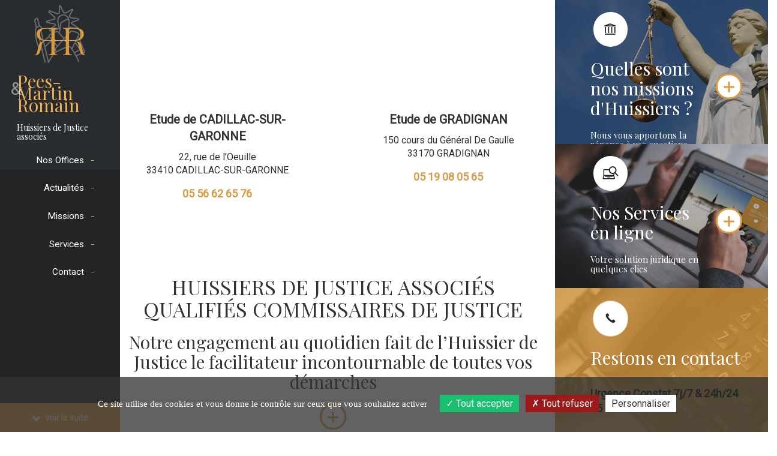

--- FILE ---
content_type: text/html; charset=iso-8859-1
request_url: https://www.huissier33-scp-pmr.com/
body_size: 9050
content:
<!DOCTYPE html>
<html lang="fr">
<head>
<meta charset="ISO-8859-1">
<title>Huissier justice CADILLAC-SUR-GARONNE Gironde 33 : SCP PEES-MARTIN - ROMAIN</title>
<meta name="description" content="la SCP PEES-MARTIN - ROMAIN vous apporte son expertise juridique quel que soit votre problématique. Nous assurons un suivi constant de vos dossiers et cherchons la solution la plus adaptée à chaque situation." />
<meta name="keywords" content="huissier, Huissier justice, Huissier CADILLAC-SUR-GARONNE, Huissier 33, Huissier Gironde, Huissier GRADIGNAN, paiement en ligne 33" />
<meta name="robots" content="index,follow" />
<!-- Bootstrap -->
<meta http-equiv="X-UA-Compatible" content="IE=edge">
<meta name="viewport" content="width=device-width, initial-scale=1.0, maximum-scale=1.0, user-scalable=0">
<link rel="shortcut icon" type="image/x-icon" href="https://www.huissier33-scp-pmr.com/favicon.ico">

<link rel="stylesheet" type="text/css" href="https://www.huissier33-scp-pmr.com/config/bootstrap/css/bootstrap.min.css">
<link rel="stylesheet" type="text/css" href="https://www.huissier33-scp-pmr.com/config/bootstrap/css/bootstrap_ms.css">
<link href="https://fonts.googleapis.com/css?family=Playfair+Display:400,700|Roboto" rel="stylesheet">

<style>
@media only screen and (min-width: 768px) {
	  .not-home .bg-shadow { padding-bottom: 4em;  }
}
</style>
    <link rel="stylesheet" type="text/css" href="https://modules.juriweb.fr/module_actualite/v3/style-global.css">
    <link rel="stylesheet" type="text/css" href="https://www.huissier33-scp-pmr.com/actualites/style-actu.css">
    <style>
      #basic_visual {
        background-image: url("https://www.huissier33-scp-pmr.com/actualites/media/");
      }
    </style>
  <script src="//ajax.googleapis.com/ajax/libs/jquery/1.12.4/jquery.min.js"></script>

<link rel="stylesheet" type="text/css" href="https://www.huissier33-scp-pmr.com/config/style.css">


<link rel="stylesheet" type="text/css" href="https://www.huissier33-scp-pmr.com/config/style_icomoon.css">
<!-- HTML5 Shim and Respond.js IE8 support of HTML5 elements and media queries -->
<!-- WARNING: Respond.js doesn't work if you view the page via file:// -->
<!--[if lt IE 9]>
	<script src="https://oss.maxcdn.com/libs/html5shiv/3.7.0/html5shiv.js"></script>
	<script src="https://oss.maxcdn.com/libs/respond.js/1.4.2/respond.min.js"></script>
<![endif]-->
<!--Appel js google recaptcha-->
<meta property="og:title" content="Huissier justice CADILLAC-SUR-GARONNE Gironde 33 : SCP PEES-MARTIN - ROMAIN">
<meta property="og:site_name" content="SCP PEES-MARTIN - ROMAIN">
<meta property="og:description" content="la SCP PEES-MARTIN - ROMAIN vous apporte son expertise juridique quel que soit votre problématique. Nous assurons un suivi constant de vos dossiers et cherchons la solution la plus adaptée à chaque situation.">
<meta property="og:url" content="https://www.huissier33-scp-pmr.com">
<meta property="og:type" content="website">

<meta property="og:image" content="https://modules.juriweb.fr/module_actualite/v3/images/logo-huissier.png">
<meta property="og:image:alt" content="Logo SCP PEES-MARTIN - ROMAIN" />


<script type="text/javascript">
$(window).on('load',function() {
	$.ajax({
		url: '/config/ajax.php',
		type: 'post',
		dataType: 'json',
		data: {action: 'flashinfo'},
		success: function(response) { 

			var alertInfoModal = '<div class="modal fade" id="alertInfoModal" tabindex="-1" role="dialog" aria-labelledby="alertInfoModalLabel" aria-hidden="true"><div class="modal-dialog" role="document"><div class="modal-content"><div class="modal-header"><h2 class="modal-title" id="exampleModalLabel"></h2></div><div class="modal-body"></div><div class="modal-footer"><button type="button" class="btn btn-secondary" data-dismiss="modal">Fermer</button></div></div></div></div>';

			$('body').append(alertInfoModal);

			$('#alertInfoModal .modal-title').html(response.objet);
			$('#alertInfoModal .modal-body').html(response.message);

			$('#alertInfoModal').modal('show');
		}
	});

});
</script>
<link type="text/css" rel="stylesheet" href="https://secure.juriweb.fr/global_inc/include-bottom-header-modal.css">

<script type="text/javascript" src="https://modules.juriweb.fr/rgpd/tarteaucitron-1.10.0/tarteaucitron.min.js"></script>

<script type="text/javascript">

tarteaucitron.init({
    	  "privacyUrl": "", /* Privacy policy url */

    	  "hashtag": "#tarteaucitron", /* Open the panel with this hashtag */
    	  "cookieName": "tarteaucitron", /* Cookie name */
    
    	  "orientation": "bottom", /* Banner position (top - bottom) */
          "groupServices": false, /* Group services by category */
    	  "showAlertSmall": false, /* Show the small banner on bottom right */
    	  "cookieslist": true, /* Show the cookie list */
                           
          "closePopup": false, /* Show a close X on the banner */

          "showIcon": false, /* Show cookie icon to manage cookies */
          //"iconSrc": "", /* Optionnal: URL or base64 encoded image */
          "iconPosition": "BottomRight", /* BottomRight, BottomLeft, TopRight and TopLeft */

    	  "adblocker": false, /* Show a Warning if an adblocker is detected */
                           
          "DenyAllCta" : true, /* Show the deny all button */
          "AcceptAllCta" : true, /* Show the accept all button when highPrivacy on */
          "highPrivacy": true, /* HIGHLY RECOMMANDED Disable auto consent */
                           
    	  "handleBrowserDNTRequest": false, /* If Do Not Track == 1, disallow all */

    	  "removeCredit": false, /* Remove credit link */
    	  "moreInfoLink": true, /* Show more info link */

          "useExternalCss": false, /* If false, the tarteaucitron.css file will be loaded */
          "useExternalJs": false, /* If false, the tarteaucitron.js file will be loaded */

    	  //"cookieDomain": ".my-multisite-domaine.fr", /* Shared cookie for multisite */
                          
          "readmoreLink": "", /* Change the default readmore link */

          "mandatory": true, /* Show a message about mandatory cookies */
        });

	
/*-------Google Analytics--------*/					
tarteaucitron.user.gtagUa = 'UA-96644221-35';
//tarteaucitron.user.gtagMore = function () { /* add here your optionnal gtag() */ };
(tarteaucitron.job = tarteaucitron.job || []).push('gtag');

/*-----------Google Map----------*/	
tarteaucitron.user.googlemapsKey = 'AIzaSyD1c1OkXOMj9eyato6ElZS5TsCU31Dj7Rg'; // 20-02-2024
//tarteaucitron.user.mapscallback = 'initialize'; // optionnal - for markers
//tarteaucitron.user.googlemapsLibraries = 'LIBRARIES'; // optionnal - comma separated (geometry,places)
(tarteaucitron.job = tarteaucitron.job || []).push('googlemaps');
	
/*-------Google reCAPTCHA--------*/					
(tarteaucitron.job = tarteaucitron.job || []).push('recaptcha');

</script></head>
<body id="page-index" class="home">
<div id="transition">
	<div class="logotype">
		<span class="icon-marianne"></span>
		<span class="icon-logo"></span>
	</div>
</div>
<div class="cd-nav-trigger"> 
	<span class="cd-nav-icon"></span>
	<span>Menu</span>
</div>
<div class="col-md-2 HeightCustom center_element" id="sidebar">
	<a href="https://www.huissier33-scp-pmr.com" class="logotype">
		<ul>
			<li class="icon-marianne"></span></li>
			<li class="icon-logo"></span></li>
		</ul>
		<ul>
			<li><h2>Pees-Martin<br><span>&</span>Romain</h2></li>
			<li><h3>Huissiers de Justice<br>associés</h3></li>
		</ul>
	</a>
	<nav>
		<div id="vertical-nav">
			<ul>
								<li class="dropdown mega">
					<a class="dropdown-toggle" data-toggle="dropdown" href="#">
					Nos Offices
					</a>
					<ul class="dropdown-menu fadeInRight animated HeightCustom">
						<li class="halfHeight center_element">
							<ul class="fadeInRight animated delay">
								<li><a href="https://www.huissier33-scp-pmr.com/huissier-de-justice-33/etude-huissier-33.php">Qui sommes-nous ?</a></li>
								<li><a href="https://www.huissier33-scp-pmr.com/huissier-de-justice-33/huissier-de-justice-gironde.php">Nos études en Gironde</a></li>
								<li><a href="https://www.huissier33-scp-pmr.com/huissier-de-justice-33/plan-acces-huissier-33.php">Plan d'accès</a></li>
								<li><a href="https://www.huissier33-scp-pmr.com/competence-territoriale-cadillac/zone-intervention.php">Notre zone d'intervention</a></li>
								<li><a href="https://www.huissier33-scp-pmr.com/huissier-de-justice-33/tarifs-huissier.php">Nos tarifs Huissiers</a></li>
							</ul>
						</li>
						<li class="halfHeight">
							<a href="https://www.pvdeconstat-huissiers-pmr.com/" id="constatBtn" class="center_element pics-block" target="_blank">
								<ul class="fadeInRight animated delayb">
									<li>Besoin d'un constat d'Huissier ?</li>
								</ul>
							</a>
						</li>
					</ul>
				</li>
				
					<li class="dropdown mega">
						<a class="dropdown-toggle" data-toggle="dropdown" href="#">
							Actualités
						</a>
						
						<ul class="dropdown-menu fadeInRight animated HeightCustom">
							<li class="HeightCustom center_element stop">							
								

<div id="module_actu_accueil">
	<section id="module-Actualite" class="start wrapper-actu">
			<div id="vue-diapo-texte-accueil"><div id="carousel-module-actualites" class="carousel slide" data-ride="carousel">
	<!-- Indicators -->
	<ol class="carousel-indicators">
	<li data-target="#carousel-module-actualites" data-slide-to="0" class="active"></li><li data-target="#carousel-module-actualites" data-slide-to="1" ></li><li data-target="#carousel-module-actualites" data-slide-to="2" ></li>    </ol>
<!-- Wrapper for slides -->
<div class="carousel-inner" role="listbox">
	
	    <div class="item bloc_actu active ">
        

<ul class="infos-actu">
	<li class="infos-actu-auteur">Par : </li>
	<li class="infos-actu-date"><span>le</span> <span class="jour-date-actu">27</span>  <span class="mois-date-actu">11</span> <span class="annee-date-actu">2025</span> </li>
</ul>
<!--pour faciliter le display flex voir Id Facto-->
<div>
<h3 class="titre-mod-actu"><a href="/actualites/votre-etude-de-cadillac-demenage-10.html">Votre étude de CADILLAC déménage</a></h3>
<p class="texte-mod-actu">Votre &eacute;tude de CADILLAC d&eacute;m&eacute;nage. Retrouvez-nous 22, rue de l&rsquo; Oeuille ...</p>
</div>    </div>    <div class="item bloc_actu ">
        

<ul class="infos-actu">
	<li class="infos-actu-auteur">Par : </li>
	<li class="infos-actu-date"><span>le</span> <span class="jour-date-actu">18</span>  <span class="mois-date-actu">08</span> <span class="annee-date-actu">2023</span> </li>
</ul>
<!--pour faciliter le display flex voir Id Facto-->
<div>
<h3 class="titre-mod-actu"><a href="/actualites/ouverture-une-nouvelle-etude-gradignan-le-23-aout-2023-9.html">Ouverture d?une nouvelle étude à Gradignan le 23 août 2023</a></h3>
<p class="texte-mod-actu">D&egrave;s le 23 ao&ucirc;t 2023, retrouvez Me Patrick Pees-Martin et Me R&eacute;gis Romain, ...</p>
</div>    </div>    <div class="item bloc_actu ">
        

<ul class="infos-actu">
	<li class="infos-actu-auteur">Par : </li>
	<li class="infos-actu-date"><span>le</span> <span class="jour-date-actu">17</span>  <span class="mois-date-actu">08</span> <span class="annee-date-actu">2023</span> </li>
</ul>
<!--pour faciliter le display flex voir Id Facto-->
<div>
<h3 class="titre-mod-actu"><a href="/actualites/postes-de-secretaire-juridique-et-assistante-juridique-cadillac-et-gradignan-8.html">Postes de secrétaire juridique et assistante juridique à Cadillac et Gradignan</a></h3>
<p class="texte-mod-actu">Nous recherchons un(e) secr&eacute;taire juridique (H/F) et un(e) assistante juridique (H/F) pour ...</p>
</div>    </div></div></div>			<div class="boutonPlus-actu">
				<a href="https://www.huissier33-scp-pmr.com/actualites/actu-juridique-scp-pees-martin-romain.html" >
					<span class="boutonPlus"></span>
					<span>Toutes nos Actus</span>
				</a>
			</div>
		<script type="text/javascript" src="https://modules.juriweb.fr/module_actualite/v3/js.js" async></script> 
		
	</section>
</div>


						
							</li>
						</ul>
						
					</li>
			
				<li class="dropdown mega">
					<a class="dropdown-toggle" data-toggle="dropdown" href="#">
						Missions
					</a>
					<ul class="dropdown-menu fadeInRight animated HeightCustom">
						<li class="HeightCustom center_element">
							<ul class="fadeInRight animated delay">
								<li><a href="https://www.huissier33-scp-pmr.com/missions-huissiers-33/conseil-juridique.php">Conseil juridique</a></li>
<li><a href="https://www.huissier33-scp-pmr.com/missions-huissiers-33/proces-verbaux-constat.php">Procès verbaux de Constat</a></li>
<li><a href="https://www.huissier33-scp-pmr.com/missions-huissiers-33/recouvrement-impayes.php">Recouvrement de créances</a></li>
<li><a href="https://www.huissier33-scp-pmr.com/missions-huissiers-33/redaction-signification-actes.php">Signification à l'étranger</a></li>
<li><a href="https://www.huissier33-scp-pmr.com/missions-huissiers-33/contentieux-locatif.php">Contentieux locatifs</a></li>
<li><a href="https://www.huissier33-scp-pmr.com/missions-huissiers-33/depot-sequestre.php">Dépôt et séquestre</a></li>
<li><a href="https://www.huissier33-scp-pmr.com/missions-huissiers-33/recouvrement-simplifie.php">Procédure simplifiée de recouvrement</a></li>
<li><a href="https://www.huissier33-scp-pmr.com/missions-huissiers-33/jeux-concours-huissier.php">Jeux-concours</a></li>							</ul>
						</li>
					</ul>
				</li>
				<li class="dropdown mega">
					<a class="dropdown-toggle" data-toggle="dropdown" href="#">
						Services
					</a>
					<ul class="dropdown-menu fadeInRight animated HeightCustom">
						<li class="HeightCustom center_element servicesMenu">
							<ul class="fadeInRight animated delay">
								<li><a href="https://www.huissier33-scp-pmr.com/paiement-en-ligne-huissier/paiement.php">
	<span class="icon-pel"></span>
	<span>Paiement en ligne</span>
</a></li>
<li><a href="https://www.huissier33-scp-pmr.com/extranet_actes/identification-acte.php">
	<span class="icon-extranet"></span>
	<span>Extranet retour acte</span>
</a></li>
<li><a href="https://www.huissier33-scp-pmr.com/extranet-dossier/consultation-dossier.php">
	<span class="icon-zoom2"></span>
	<span>Consultation de vos dossiers</span>
</a></li>
<li><a href="https://www.huissier33-scp-pmr.com/depot-horodate/horodatage.php">
	<span class="icon-horloge-och"></span>
	<span>Horodatage de fichiers</span>
</a></li>
<li><a href="https://www.huissier33-scp-pmr.com/actualite/">
	<span class="icon-actu"></span>
	<span>Nos Actualités juridiques</span>
</a></li>
<li><a href="https://www.pvdeconstat-huissiers-pmr.com//constat-nouvelle-aquitaine/demande-constat-huissier.php" target="_blank">
	<span class="icon-constat"></span>
	<span>Demande de Constat</span>
</a></li>							</ul>
						</li>
					</ul>
				</li>
				<li class="dropdown mega">
					<a class="dropdown-toggle" data-toggle="dropdown" href="#">
						Contact
					</a>
					<ul class="dropdown-menu fadeInRight animated HeightCustom">
						<li class="HeightCustom contactMenu">
							<ul>
								<li><a href="https://www.huissier33-scp-pmr.com/huissier-de-justice-33/plan-acces-huissier-33.php" class="pics-block">
								</a></li>
							</ul>
							<ul class="center-block fadeInRight animated delay">								
					        	<li class="etude-nom">SCP PEES-MARTIN - ROMAIN</li>
					        	<li class="etude-adresse">
					        		<span class="icon-pointeur-lej"></span>
					        		<span>
					        			22, rue de l’Oeuille<br/>
					        			33410 CADILLAC-SUR-GARONNE					        		</span>
					        	</li>					       
								<li><a href="tel:05&nbsp;56&nbsp;62&nbsp;65&nbsp;76">Tél | 05&nbsp;56&nbsp;62&nbsp;65&nbsp;76</a></li>
							</ul>
							<ul class="center-block fadeInRight animated delay">
								<li class="etude-adresse">
					        		<span class="icon-pointeur-lej"></span>
					        		<span>
					        			150 cours du Général De Gaulle<br/>
					        			33170 GRADIGNAN					        		</span>
					        	</li>					       
								<li><a href="tel:05&nbsp;19&nbsp;08&nbsp;05&nbsp;65">Tél | 05&nbsp;19&nbsp;08&nbsp;05&nbsp;65</a></li>								
							</ul>
							 <ul class="center-block fadeInRight animated delayb">
								<li><a href="mailto:huissier33@huissier33.com" class="text-center">huissier33@huissier33.com</a></li>
							</ul>
							 <ul class="text-center custom fadeInRight animated delayc">
								<li><a href="">
									<span class="icon-letter-lej"></span>
									<span>Nous écrire</span>
								</a></li>
								<li><a href="https://www.huissier33-scp-pmr.com/huissier-de-justice-33/plan-acces-huissier-33.php">
									<span class="icon-direction-lej"></span>
									<span>Comment venir</span>
								</a></li>
							</ul>
							<ul class="center-block custom fadeInRight animated delayd">
								<li>Gardons le contact</li>
								<li><a href="https://www.facebook.com/Huissiers-de-justice-Pees-Martin-et-Romain-103297654783993" target="_blank" rel="noopener noreferrer">
									<span class="icon-facebook"></span>
								</a></li>
								<li><a href="https://twitter.com/PeesM_Romain" target="_blank" rel="noopener noreferrer">
									<span class="icon-twitter"></span>
								</a></li>
								<li><a href="https://www.linkedin.com/in/peesmartin-romain-scp-02970215a/" target="_blank" rel="noopener noreferrer">
									<span class="icon-linkedin"></span>
								</a></li>
							</ul>
							<div class="text-center margeTinyTop">
								<img src="https://www.huissier33-scp-pmr.com/images/qrcode.png" alt="QRCode contactez la SCP PEES-MARTIN - ROMAIN">
							</div>	
						</li>
					</ul>
				</li>
			</ul>
		</div><!--/col-->
	</nav>

		<div  id="scrollDown">
			<span class="glyphicon glyphicon-chevron-down" aria-hidden="true"></span> voir la suite
		</div>
		<div  id="scrollUp">
			<span class="glyphicon glyphicon-chevron-up" aria-hidden="true"></span> retourner en haut
		</div>
	
</div>
<div class="col-md-offset-2 bg-shadow">
<section id="homepage-begin" class="row HeightCustom">

		<div id="item01" class="col-md-8 HeightCustom noGlutters">
			<div id="bgvid">
				<video playsinline autoplay muted loop>
					<source src="https://motion.jurisoft.fr/content/huissiers-de-justice-commissaires-de-justice-33-gironde-constat-huissier.mp4" type="video/mp4">
				</video>
			</div>
			<div id="vidoverlay"></div>
			<div class="indexStep1 indexVideo HeightCustom pics-block">
		
				<div class="row text-center" style="margin-bottom: 5rem;">
						<div class="col-sm-6 home-etude">
							<div>
								<div>Etude de CADILLAC-SUR-GARONNE</div>
						 		<div>22, rue de l’Oeuille<br>
						 			33410 CADILLAC-SUR-GARONNE						 		</div>
						 		<div>
							 		<a href="tel:05&nbsp;56&nbsp;62&nbsp;65&nbsp;76">
										<span>05&nbsp;56&nbsp;62&nbsp;65&nbsp;76</span>
									</a>
								</div>
							</div>
						</div>
						<div class="col-sm-6 home-etude">
							<div>
								<div>Etude de GRADIGNAN</div>
						 		<div>150 cours du Général De Gaulle<br>
						 			33170 GRADIGNAN						 		</div>
						 		<div>
									<a href="tel:">
										<span>05&nbsp;19&nbsp;08&nbsp;05&nbsp;65</span>
									</a>
								</div>
							</div>
						</div>
				</div>

				<ul class="col-md-9 text-center">
					<li class="gogo"><h1>Huissiers de Justice associés <br/>qualifiés Commissaires de Justice</h1></li>
					<li class="gogo delayb"><h2>Notre  engagement au quotidien fait de l’Huissier de Justice le facilitateur incontournable de toutes vos démarches</h2></li>
					<li class="plusBtn"></li>
				</ul>
				<a href="https://www.huissier33-scp-pmr.com/paiement-en-ligne-huissier/paiement.php" id="btnPel"><span class="icon-pel"></span> Paiement en ligne</a>
			</div>
			<div class="indexStep2 center_element">
				 <ul class="text-center btn-group-custom">
					<li><a href="https://www.huissier33-scp-pmr.com/huissier-de-justice-33/etude-huissier-33.php">
						<span class="icon-zoom"></span>
						<span>Qui sommes-nous ?</span>
					</a></li>
					<li><a href="https://www.huissier33-scp-pmr.com/competence-territoriale-cadillac/zone-intervention.php">
						<span class="icon-pointeur"></span>
						<span>Notre zone d'intervention</span>
					</a></li>
					<li><a href="https://www.huissier33-scp-pmr.com/huissier-de-justice-33/tarifs-huissier.php">
						<span class="icon-wallet"></span>
						<span>Nos tarifs huissiers</span>
					</a></li>
				</ul>
			</div>
		</div>
	
	<div id="home-blocs" class="col-md-4 noGlutters HeightCustom">

		<div id="item02" class="col-xs-12 col-sm-6 col-md-12 halfHeight pics-block">
			<div class="indexStep1 center_element">
				<div class="col-md-9">
					<span class="icon-justice"></span>
					<h2>Quelles sont nos missions d'Huissiers ?</h2>
					<h3>Nous vous apportons la réponse à vos questions</h3>
					<span class="plusBtn"></span>
				</div>
			</div>
			<div class="indexStep2">
				<ul>
					<li><span class="plusBtn"></span></li>
					<li><a href="https://www.huissier33-scp-pmr.com/missions-huissiers-33/conseil-juridique.php">Conseil juridique</a></li>
<li><a href="https://www.huissier33-scp-pmr.com/missions-huissiers-33/proces-verbaux-constat.php">Procès verbaux de Constat</a></li>
<li><a href="https://www.huissier33-scp-pmr.com/missions-huissiers-33/recouvrement-impayes.php">Recouvrement de créances</a></li>
<li><a href="https://www.huissier33-scp-pmr.com/missions-huissiers-33/redaction-signification-actes.php">Signification à l'étranger</a></li>
<li><a href="https://www.huissier33-scp-pmr.com/missions-huissiers-33/contentieux-locatif.php">Contentieux locatifs</a></li>
<li><a href="https://www.huissier33-scp-pmr.com/missions-huissiers-33/depot-sequestre.php">Dépôt et séquestre</a></li>
<li><a href="https://www.huissier33-scp-pmr.com/missions-huissiers-33/recouvrement-simplifie.php">Procédure simplifiée de recouvrement</a></li>
<li><a href="https://www.huissier33-scp-pmr.com/missions-huissiers-33/jeux-concours-huissier.php">Jeux-concours</a></li>				</ul>
			</div>
		</div> <!-- item02 -->

		

		<div id="item03" class="col-xs-12 col-sm-6 col-md-12 halfHeight pics-block">
			<div class="indexStep1 center_element">
				<div class="col-md-9">
					<span class="icon-zoom2"></span>
					<h2>Nos Services en ligne</h2>
					<h3>Votre solution juridique en quelques clics</h3>
					<span class="plusBtn"></span>
				</div>
			</div>
			<div class="indexStep2">
				<span class="plusBtn"></span>
				<div class="center_element">
						<ul class="text-center btn-group-custom">
												<li><a href="https://www.huissier33-scp-pmr.com/paiement-en-ligne-huissier/paiement.php">
	<span class="icon-pel"></span>
	<span>Paiement en ligne</span>
</a></li>
<li><a href="https://www.huissier33-scp-pmr.com/extranet_actes/identification-acte.php">
	<span class="icon-extranet"></span>
	<span>Extranet retour acte</span>
</a></li>
<li><a href="https://www.huissier33-scp-pmr.com/extranet-dossier/consultation-dossier.php">
	<span class="icon-zoom2"></span>
	<span>Consultation de vos dossiers</span>
</a></li>
<li><a href="https://www.huissier33-scp-pmr.com/depot-horodate/horodatage.php">
	<span class="icon-horloge-och"></span>
	<span>Horodatage de fichiers</span>
</a></li>
<li><a href="https://www.huissier33-scp-pmr.com/actualite/">
	<span class="icon-actu"></span>
	<span>Nos Actualités juridiques</span>
</a></li>
<li><a href="https://www.pvdeconstat-huissiers-pmr.com//constat-nouvelle-aquitaine/demande-constat-huissier.php" target="_blank">
	<span class="icon-constat"></span>
	<span>Demande de Constat</span>
</a></li>						</ul>
				</div>
			</div>
		</div> 




		<div id="item04" class="col-xs-12 col-sm-6 col-md-12 halfHeight pics-block">
			<div class="indexStep1 center_element">
				<div class="col-md-9">
					<span class="icon-phone"></span>
					<h2>Restons en contact</h2>
					<div id="home-phone">
						<!--
						<div>
							Accueil<br/><a href="tel:05&nbsp;56&nbsp;62&nbsp;65&nbsp;76">05&nbsp;56&nbsp;62&nbsp;65&nbsp;76</a>
						</div>
						-->
						<div class="upperFont">
							Urgence Constat 7j/7 & 24h/24<br/><a href="tel:05&nbsp;19&nbsp;08&nbsp;05&nbsp;68">05&nbsp;19&nbsp;08&nbsp;05&nbsp;68</a>
						</div>	
					</div>
					<div id="home-socials">
						<div>
							<img src="https://www.huissier33-scp-pmr.com/images/qrcode.png" alt="QRCode contactez la SCP PEES-MARTIN - ROMAIN">
						</div>
						<div>
							<a href="https://www.facebook.com/Huissiers-de-justice-Pees-Martin-et-Romain-103297654783993"><span class="icon-facebook"></span></a>
						</div>
						<div>
							<a href="https://twitter.com/PeesM_Romain"><span class="icon-twitter"></span></a>
						</div>
						<div>
							<a href="https://www.linkedin.com/in/peesmartin-romain-scp-02970215a/"><span class="icon-linkedin"></span></a>
						</div>
					</div>									
				</div>
			</div>			
		</div>



	</div><!-- col-md-4 -->
</section>

	<section id="homepage-next">
		<div class="row">
			<div class="col-lg-9">
				<p>Les huissiers de justice et les collaborateurs de l’étude <strong>PEES-MARTIN - ROMAIN</strong> sont réactifs et efficaces pour mener à bien l’ensemble des missions qui leurs sont confiées.</p>
				<p>Nos huissiers de justice interviennent pour leurs missions de signification des actes et d’exécution des décisions de justice sur les trois départements de la Cour d’Appel de Bordeaux : la Charente (16), la Dordogne (24) et la Gironde (33).</p>
				<p>Pour toutes les autres prestations comme les constats, la certification de preuves, le recouvrement amiable de créances et d’impayés, ils interviennent sur toute la France et à l’international, dans des délais très courts.</p>
				<p>Les Huissiers de Justice, Officiers Publics Ministériels et les collaborateurs de notre étude ont mis en place des procédures, des méthodes efficaces pour vous accompagner dans toutes vos démarches juridiques.</p>
			</div> 
			<div class="col-lg-3">
				<div class="bloc-contact">
					<h4>Contactez-nous</h4>
					<p>Appelez le <a href="tel:05&nbsp;56&nbsp;62&nbsp;65&nbsp;76">05&nbsp;56&nbsp;62&nbsp;65&nbsp;76</a></p>
					<p>Ecrivez un mail à <span id="e961500751">[javascript protected email address]</span><script type="text/javascript">/*<![CDATA[*/eval("var a=\"Z-qleLt5_i@YAzTg6s1Gwrk9pof+OUIya4XJVPMCN32FRund8HK07jcSvbDmhQBWE.x\";var b=a.split(\"\").sort().join(\"\");var c=\"8QHmmHuDttz8QHmmHuDttqFSj\";var d=\"\";for(var e=0;e<c.length;e++)d+=b.charAt(a.indexOf(c.charAt(e)));document.getElementById(\"e961500751\").innerHTML=\"<a href=\\\"mailto:\"+d+\"\\\">\"+d+\"</a>\"")/*]]>*/</script></p>
					<p>Pour une <strong>Ouverture rapide de dossier</strong> <br/>remplissez <a href="">ce formulaire</a></p>
				</div>
			</div>
		</div>
		
		<h2>Constats et preuves</h2>
		<p>Par sa qualité d’<strong>officier ministériel</strong>, l’Huissier de Justice donne au constat qu’il dresse un caractère d’acte authentique. Le constat, par les faits qu’il relate, les propos, les situations, les photographies, les vidéos, les enregistrements, a une valeur juridique incontestable, il constitue une preuve reconnue devant n’importe quelle juridiction.</p>
		<p><a href="https://www.huissier33-scp-pmr.com/missions-huissiers-33/proces-verbaux-constat.php">Le constat d’huissier</a> est un mode de preuve destiné à donner à des faits une valeur juridique.</p>
		<p>Afin de mieux répondre aux besoins et attentes de nos clients, nos Huissiers de Justice, Commissaires de Justice, sont équipés d’outils efficaces de dernières générations et de technologies digitales, (géolocalisation, horodatage, drone, tablette…)</p>
		<p>Le constat est un outil de prévention des conflits qui peut vous faire éviter de longues et couteuses procédures.</p>
		<p><strong>En matière de constat notre étude est compétente sur toute la France. Nous intervenons à toute heure de la semaine et/ou du week-end.</strong></p>
		<p class="margeTop"><strong>Nous intervenons dans plusieurs domaines :</strong></p>
		<div class="row equal margeBottom">
			<div class="col-lg-4 homeCustomBloc">
				<div>
					<h3>Immobilier, promotion et construction</h3>
					<p>Etat de situation avant un chantier, affichage et horodatage du permis de construire, Procès-Verbal de livraison et réserves, états des lieux.</p>
				</div>
			</div>
			<div class="col-lg-4 homeCustomBloc">
				<div>
					<h3>Infrastructures, travaux publics</h3>
					<p>Création de route, voierie, bâtiments techniques et industriels, de pylônes et d’émetteurs téléphoniques.</p>
				</div>
			</div>
			<div class="col-lg-4 homeCustomBloc">
				<div>
					<h3>Droit du travail, de la famille et conflits de voisinage</h3>
					<p>Le constat : pour revenir aux faits, rien qu’aux faits quand la passion et l’émotion ne permettent plus de se comprendre et de s’entendre.</p>
				</div>
			</div>
		</div>
		<h2>Huissiers de justice 2.0 :  Constat sur internet, réseaux sociaux et utilisation de drones</h2>
		<p>L’étude <strong>PEES-MARTIN - ROMAIN</strong> maîtrise les nouvelles technologies.</p>
		<div class="row equal">
			<div class="col-md-6">
				<div class="text-center">
					<h5>Le drone : une vue du ciel de la situation</h5>
					<img src="https://www.huissier33-scp-pmr.com/images/huissiers-de-justice-commissaires-de-justice-33-gironde-constat-drone.jpg" class="img-responsive" alt="Constat drône Gironde SCP PEES-MARTIN - ROMAIN">
				</div>
			</div>
			<div class="col-md-6">
				<div class="text-center">
					<h5>Constater en ligne</h5>
					<p><strong>Harcèlement, insultes et diffamation, contrefaçon, vol de données, escroquerie ou arnaque, constat d’adultère.</strong><br/>
					Le développement du numérique entraîne une multiplication des constatations sur Internet et les réseaux sociaux.</p>
					<img src="https://www.huissier33-scp-pmr.com/images/huissiers-de-justice-commissaires-de-justice-33-gironde-recouvrement-impayes.jpg" class="img-responsive" alt="Constat en ligne Gironde, constat internet Gironde SCP PEES-MARTIN - ROMAIN">
				</div>
			</div>
		</div>
		<div class="row margeTop equal">
			<div class="col-md-6">
				<h2>Les mauvais payeurs et les impayés</h2>
				<p>Nos huissiers de justice interviennent pour récupérer votre dû !</p>
				<ul class="customList">
					<li>Propriétaire et locataire : loyers impayés, charges de copropriété, charges locatives, redevances ordures ménagères… </li>
					<li>Artisans, Commerçants, entreprises : retard de paiement, recouvrement de créances…</li>
				</ul>
				<p><strong>En savoir plus sur <a href="https://www.huissier33-scp-pmr.com/missions-huissiers-33/recouvrement-impayes.php">nos missions de recouvrement et d’impayés</a>.</strong></p>
			</div>
			<div class="col-md-6">
				<h2>Accompagner les relations humaines</h2>
				<ul class="customList"> 			
					<li>Certification d’AG d’associations</li>
					<li>Suivi de discussions dans les CSE des entreprises</li>
					<li>Validation de jeux-concours, tirages au sort. <strong>Plus d’informations sur les prestations <a href="https://www.huissier33-scp-pmr.com/missions-huissiers-33/jeux-concours-huissier.php">Jeux et Concours</a></strong></li>
				</ul>
			</div>
		</div>
		<div class="row equal margeTinyTop">
			<div class="col-md-8 col-lg-9">
				<p class="margeTinyTop">Entreprise, collectivités, associations, particuliers de Nouvelle-Aquitaine (Gironde, Lot-et-Garonne, Landes, Pays basque et Béarn, Dordogne, Charente, Charente-Maritime, Deux-Sèvres, Vienne), les huissiers et les collaborateurs de notre office ont mis en place des procédures et des méthodes efficaces et modernes pour vous accompagner dans toutes vos démarches juridiques.</p>
			</div>
			<div class=" text-center col-md-4 col-lg-3">
				<p>
					<a href="" class="nextPrevBtn"><span>Contactez-nous</span></a>
				</p>
			</div>
		</div>
		<hr class="margeTop margeTinyBottom">
		<div id="villes-footer" class="container-fluid">
			<h2>Nous intervenons sur les villes suivantes</h2>
			<ul class="customList row equal">
				<li class="col-sm-6 col-md-4 col-lg-3"><a href="https://www.huissier33-scp-pmr.com/huissier-de-justice-33/huissier-de-justice-gironde.php"><span>La Gironde</span></a></li>
				<li class="col-sm-6 col-md-4 col-lg-3"><a href="https://www.huissier33-scp-pmr.com/constat-huissier-33/gironde/huissier-ambares-et-lagrave-33"><span>Ambarès-et-Lagrave</span></a></li><li class="col-sm-6 col-md-4 col-lg-3"><a href="https://www.huissier33-scp-pmr.com/constat-huissier-33/gironde/huissier-andernos-les-bains-33"><span>Andernos-les-Bains</span></a></li><li class="col-sm-6 col-md-4 col-lg-3"><a href="https://www.huissier33-scp-pmr.com/constat-huissier-33/gironde/huissier-arcachon-33"><span>Arcachon</span></a></li><li class="col-sm-6 col-md-4 col-lg-3"><a href="https://www.huissier33-scp-pmr.com/constat-huissier-33/gironde/huissier-bassens-33"><span>Bassens</span></a></li><li class="col-sm-6 col-md-4 col-lg-3"><a href="https://www.huissier33-scp-pmr.com/constat-huissier-33/gironde/huissier-bazas-33"><span>Bazas</span></a></li><li class="col-sm-6 col-md-4 col-lg-3"><a href="https://www.huissier33-scp-pmr.com/constat-huissier-33/gironde/huissier-bordeaux-33"><span>Bordeaux</span></a></li><li class="col-sm-6 col-md-4 col-lg-3"><a href="https://www.huissier33-scp-pmr.com/constat-huissier-33/gironde/huissier-bruges-33"><span>Bruges</span></a></li><li class="col-sm-6 col-md-4 col-lg-3"><a href="https://www.huissier33-scp-pmr.com/constat-huissier-33/gironde/huissier-begles-33"><span>Bègles</span></a></li><li class="col-sm-6 col-md-4 col-lg-3"><a href="https://www.huissier33-scp-pmr.com/constat-huissier-33/gironde/huissier-cadaujac-33"><span>Cadaujac</span></a></li><li class="col-sm-6 col-md-4 col-lg-3"><a href="https://www.huissier33-scp-pmr.com/constat-huissier-33/gironde/huissier-cadillac-33"><span>Cadillac</span></a></li><li class="col-sm-6 col-md-4 col-lg-3"><a href="https://www.huissier33-scp-pmr.com/constat-huissier-33/gironde/huissier-cestas-33"><span>Cestas</span></a></li><li class="col-sm-6 col-md-4 col-lg-3"><a href="https://www.huissier33-scp-pmr.com/constat-huissier-33/gironde/huissier-creon-33"><span>Créon</span></a></li><li class="col-sm-6 col-md-4 col-lg-3"><a href="https://www.huissier33-scp-pmr.com/constat-huissier-33/gironde/huissier-floirac-33"><span>Floirac</span></a></li><li class="col-sm-6 col-md-4 col-lg-3"><a href="https://www.huissier33-scp-pmr.com/constat-huissier-33/gironde/huissier-gradignan-33"><span>Gradignan</span></a></li><li class="col-sm-6 col-md-4 col-lg-3"><a href="https://www.huissier33-scp-pmr.com/constat-huissier-33/gironde/huissier-la-brede-33"><span>La Brède</span></a></li><li class="col-sm-6 col-md-4 col-lg-3"><a href="https://www.huissier33-scp-pmr.com/constat-huissier-33/gironde/huissier-la-reole-33"><span>La Réole</span></a></li><li class="col-sm-6 col-md-4 col-lg-3"><a href="https://www.huissier33-scp-pmr.com/constat-huissier-33/gironde/huissier-la-teste-de-buch-33"><span>La Teste-de-Buch</span></a></li><li class="col-sm-6 col-md-4 col-lg-3"><a href="https://www.huissier33-scp-pmr.com/constat-huissier-33/gironde/huissier-lacanau-33"><span>Lacanau</span></a></li><li class="col-sm-6 col-md-4 col-lg-3"><a href="https://www.huissier33-scp-pmr.com/constat-huissier-33/gironde/huissier-langon-33"><span>Langon</span></a></li><li class="col-sm-6 col-md-4 col-lg-3"><a href="https://www.huissier33-scp-pmr.com/constat-huissier-33/gironde/huissier-latresne-33"><span>Latresne</span></a></li><li class="col-sm-6 col-md-4 col-lg-3"><a href="https://www.huissier33-scp-pmr.com/constat-huissier-33/gironde/huissier-leognan-33"><span>Leognan</span></a></li><li class="col-sm-6 col-md-4 col-lg-3"><a href="https://www.huissier33-scp-pmr.com/constat-huissier-33/gironde/huissier-libourne-33"><span>Libourne</span></a></li><li class="col-sm-6 col-md-4 col-lg-3"><a href="https://www.huissier33-scp-pmr.com/constat-huissier-33/gironde/huissier-marcheprime-33"><span>Marcheprime</span></a></li><li class="col-sm-6 col-md-4 col-lg-3"><a href="https://www.huissier33-scp-pmr.com/constat-huissier-33/gironde/huissier-martillac-33"><span>Martillac</span></a></li><li class="col-sm-6 col-md-4 col-lg-3"><a href="https://www.huissier33-scp-pmr.com/constat-huissier-33/gironde/huissier-mios-33"><span>Mios</span></a></li><li class="col-sm-6 col-md-4 col-lg-3"><a href="https://www.huissier33-scp-pmr.com/constat-huissier-33/gironde/huissier-merignac-33"><span>Mérignac</span></a></li><li class="col-sm-6 col-md-4 col-lg-3"><a href="https://www.huissier33-scp-pmr.com/constat-huissier-33/gironde/huissier-pessac-33"><span>Pessac</span></a></li><li class="col-sm-6 col-md-4 col-lg-3"><a href="https://www.huissier33-scp-pmr.com/constat-huissier-33/gironde/huissier-podensac-33"><span>Podensac</span></a></li><li class="col-sm-6 col-md-4 col-lg-3"><a href="https://www.huissier33-scp-pmr.com/constat-huissier-33/gironde/huissier-saint-andre-de-cubzac-33"><span>Saint-André-de-Cubzac</span></a></li><li class="col-sm-6 col-md-4 col-lg-3"><a href="https://www.huissier33-scp-pmr.com/constat-huissier-33/gironde/huissier-villenave-ornon-33"><span>Villenave-d'Ornon</span></a></li>			</ul>
		</div>

	</section>

</div><!-- container -->
<script type="text/javascript" src="https://www.huissier33-scp-pmr.com/config/bootstrap/js/bootstrap.min.js"></script>

<script type="text/javascript" src="https://www.huissier33-scp-pmr.com/config/jquery/jquery.easing.1.3.js"></script>
<script type="text/javascript" src="https://modules.juriweb.fr/common/js/script-platinium.js"></script>
<script type="text/javascript" src="https://www.huissier33-scp-pmr.com/config/jquery/script-custom.js"></script>


	<script type="text/javascript" src="https://www.huissier33-scp-pmr.com/config/jquery/script-custom-homepage.js"></script>


<div id="tipDiv" style="position:absolute; visibility:hidden; z-index:10000;"></div>
</body>
</html>

--- FILE ---
content_type: text/html; charset=iso-8859-1
request_url: https://www.huissier33-scp-pmr.com/actualites/view.php?_=1768957137979
body_size: 697
content:
<div class="row">
<div class="col-sm-6 col-md-4">
	<div class="card bloc_actu">
		<div class="masque"> <img src="https://www.huissier33-scp-pmr.com/actualites/media/petit/huissiers.png" alt="Votre étude de CADILLAC déménage"> </div>
		<div class="card-body">
			

<ul class="infos-actu">
	<li class="infos-actu-auteur">Par : </li>
	<li class="infos-actu-date"><span>le</span> <span class="jour-date-actu">27</span>  <span class="mois-date-actu">11</span> <span class="annee-date-actu">2025</span> </li>
</ul>
<!--pour faciliter le display flex voir Id Facto-->
<div>
<h3 class="titre-mod-actu"><a href="votre-etude-de-cadillac-demenage-10.html">Votre étude de CADILLAC déménage</a></h3>
<p class="texte-mod-actu">Votre &eacute;tude de CADILLAC d&eacute;m&eacute;nage. Retrouvez-nous 22, rue de l&rsquo; Oeuille 33410 CADILLAC</p>
</div>			<div data-toggle="buttons" class="list_categories">
</div>		</div>
	</div>
</div>
<div class="col-sm-6 col-md-4">
	<div class="card bloc_actu">
		<div class="masque"> <img src="https://www.huissier33-scp-pmr.com/actualites/media/petit/defaut.jpg" alt="Ouverture d?une nouvelle étude à Gradignan le 23 août 2023"> </div>
		<div class="card-body">
			

<ul class="infos-actu">
	<li class="infos-actu-auteur">Par : </li>
	<li class="infos-actu-date"><span>le</span> <span class="jour-date-actu">18</span>  <span class="mois-date-actu">08</span> <span class="annee-date-actu">2023</span> </li>
</ul>
<!--pour faciliter le display flex voir Id Facto-->
<div>
<h3 class="titre-mod-actu"><a href="ouverture-une-nouvelle-etude-gradignan-le-23-aout-2023-9.html">Ouverture d?une nouvelle étude à Gradignan le 23 août 2023</a></h3>
<p class="texte-mod-actu">D&egrave;s le 23 ao&ucirc;t 2023, retrouvez Me Patrick Pees-Martin et Me R&eacute;gis Romain, huissiers de justice associ&eacute;s qualifi&eacute;s ...</p>
</div>			<div data-toggle="buttons" class="list_categories">
</div>		</div>
	</div>
</div>
<div class="col-sm-6 col-md-4">
	<div class="card bloc_actu">
		<div class="masque"> <img src="https://www.huissier33-scp-pmr.com/actualites/media/petit/huissiers.png" alt="Postes de secrétaire juridique et assistante juridique à Cadillac et Gradignan"> </div>
		<div class="card-body">
			

<ul class="infos-actu">
	<li class="infos-actu-auteur">Par : </li>
	<li class="infos-actu-date"><span>le</span> <span class="jour-date-actu">17</span>  <span class="mois-date-actu">08</span> <span class="annee-date-actu">2023</span> </li>
</ul>
<!--pour faciliter le display flex voir Id Facto-->
<div>
<h3 class="titre-mod-actu"><a href="postes-de-secretaire-juridique-et-assistante-juridique-cadillac-et-gradignan-8.html">Postes de secrétaire juridique et assistante juridique à Cadillac et Gradignan</a></h3>
<p class="texte-mod-actu">Nous recherchons un(e) secr&eacute;taire juridique (H/F) et un(e) assistante juridique (H/F) pour notre &eacute;tude de Cadillac et celle de ...</p>
</div>			<div data-toggle="buttons" class="list_categories">
<label class="tags">Emplois</label></div>		</div>
	</div>
</div></div>
</div>
<div id="pagination"><ul class="pagination"><li class="first disabled"><a href="#" data-page="1" title="Première">&laquo;</a></li><li class="disabled"><a href="#" data-page="0" title="Précédente">&lt;</a></li><li class="first active"><a href="#"">1</a></li><li><a href="#" data-page="2" title="Page 2">2</a></li><li><a href="#" data-page="3" title="Page 3">3</a></li><li><a href="#" data-page="2" title="Suivante">&gt;</a></li><li class="last"><a href="#" data-page="3" title="Dernière">&raquo;</a></li></ul></div><div id="retourNb" style="display:none;">7</div>

--- FILE ---
content_type: text/css
request_url: https://www.huissier33-scp-pmr.com/actualites/style-actu.css
body_size: 128
content:
#filtre_vue .nav-tabs>li.active>a,
#filtre_vue .nav-tabs>li.active>a:focus,
#filtre_vue .nav-tabs>li.active>a:hover,
.list-tags li a:after{
    background-color: #da9a40;
}
.card .card-body ul.auteur li:last-child,
#nb_result,
.list-tags li a:hover,
.list-tags li.active a{
    color: #da9a40;
}

/*-----titre en blanc avec ombre par dessus image personnalisée de l'actu ----*/
#basic_visual h1{
	text-shadow: 0px 1px 25px rgba(20, 20, 20, 1);
	color: #fff;
}
.form-group label {
    float: left;
    text-align: left;
    font-weight: normal;
}

/*.form-group select {
    display: inline-block;
    width: auto;
    vertical-align: middle;
}*/

/*************************/
/*********RESPONSIVE******/
/*************************/

/*==========  Mobile First Method  ==========*/
@media only screen and (min-width : 320px) {

}
@media only screen and (min-width : 480px) {

}
@media only screen and (min-width: 768px) {

}
@media only screen and (min-width: 992px) {

}
@media only screen and (min-width : 1200px) {

}

--- FILE ---
content_type: text/css
request_url: https://www.huissier33-scp-pmr.com/config/style.css
body_size: 7655
content:
body {
  overflow-x: hidden;
  font-family: 'Roboto', sans-serif;
  font-weight: 300;
}
body.home {
  overflow-y: visible;
}
a {
  color: #9cb3a8;
  text-decoration: none;
}
ul, ol {
  list-style: none;
  padding: 0;
  margin:0;
}
button:focus {
  text-decoration: none;
  outline:none;
  border: none;
  box-shadow: none;
}
.btn-default:not(.btn-file){
    background-color: #da9a40;
}

iframe{
  width: 100%;
  border: none;
  min-height: 400px;
}
.margeTop {
  margin-top: 5rem;
}
.margeBottom {
  margin-bottom: 5rem;
}
.margeTinyTop {
  margin-top: 2.5rem;
}
.margeTinyBottom {
  margin-bottom: 2.5rem;
}
/* ==========================================================================
Typo
======================================================================== */
h1,h2,h3 {
  font-family: 'Playfair Display', serif;
}
.not-home h1 {
  color: #fff;
}
.not-home h1 span {
  position:absolute;
  top: -1200px;
}
h2 {
  margin: 0.83em 0;
}
h3 { font-size: 1.17em;
  margin: 1em 0;
  font-size: 1.5em;
}
h4 {
  font-size: 1.1em;
  margin: 1.33em 0;
  text-transform: uppercase;
}
a {
  color: rgba(218,154,64,1);
  text-decoration: none!important;
  transition: all .3s ease-in-out;
}
a:hover{
  color: rgba(218,154,64,.5);
}
.upperFont,
.upperFont a {
  font-size: 1.8rem !important;
  font-weight: bold !important;
  color: black !important;
}
/* ==========================================================================
GLOBAL
==========================================================================*/
.noGlutters {
  padding-right:0!important;
  padding-left:0!important;
  margin-right:0!important;
  margin-left:0!important;
}
.clearfix {
  clear: both;
}
.center_element {
  display: -webkit-box;
  display: -ms-flexbox;
  display: flex;
  -ms-flex-flow: row wrap;
  flex-flow: row wrap;
  -webkit-box-align: center;
  -ms-flex-align: center;
  align-items: center;
  -webkit-box-pack: center;
  -ms-flex-pack: center;
  justify-content: center;
}
  .pics-block { background-size: cover; background-repeat: no-repeat; background-position: center; }
  .HeightCustom {
    height: 100vh;
  }
  .halfHeight {
    height: 50%;
  }
  #home-blocs .halfHeight {
    height: calc(100% / 3);
  }
  .gold {
    background-color: #da9a40;
  }
  .grey{
    background-color: #292c2e;
  }
  .customWrap {
    overflow-y: auto;
  }
/* ==========================================================================
EFFETS CHARGEMENT
======================================================================== */
#transition {
 position: fixed;
 display: block;
 height:100%;
 width:100%;
 z-index: 300;
  background-color: #292c2e;
}
#transition .logotype {
      position: absolute;
    top: 0;
    right: 0;
    left: 0;
    height: 145px;
    bottom: 0;
}
#transition .logotype.loaded,
#transition.loaded {
  opacity: 0;
  -webkit-transition: opacity 1000ms cubic-bezier(0, 0.5, 0.5, 1); 
  -moz-transition: opacity 1000ms cubic-bezier(0, 0.5, 0.5, 1); 
  -ms-transition: opacity 1000ms cubic-bezier(0, 0.5, 0.5, 1); 
  -o-transition: opacity 1000ms cubic-bezier(0, 0.5, 0.5, 1); 
  transition: opacity 1000ms cubic-bezier(0, 0.5, 0.5, 1);
}
#sidebar {
  -webkit-transform: translateX(-100%);
  -moz-transform: translateX(-100%);
  -ms-transform: translateX(-100%);
  -o-transform: translateX(-100%);
  transform: translateX(-100%);
}
.navigation-is-open #sidebar {
  -webkit-transform: translateX(0);
  -moz-transform: translateX(0);
  -ms-transform: translateX(0);
  -o-transform: translateX(0);
  transform: translateX(0);
}
/* ==========================================================================
MENU LATERAL
======================================================================== */
.cd-nav-trigger {
  width: 50px;
  height: 50px;
  border-radius: 50%;
  z-index: 101;
  background-color: #da9a40;
  overflow: hidden;
  position: fixed;
  top: 1em;
  cursor: pointer;
  -webkit-transition: -webkit-transform 0.5s;
  -moz-transition: -moz-transform 0.5s;
  transition: transform 0.5s;
  display: none;
  right: 1em;
}
.cd-nav-trigger .cd-nav-icon {
  /* icon created in CSS */
  position: absolute;
  left: 0;
  top: 50%;
  margin: auto;
  right: 0;
  width: 22px;
  height: 2px;
  background-color: #fff;
}
.cd-nav-trigger .cd-nav-icon::before, .cd-nav-trigger .cd-nav-icon:after {
  /* upper and lower lines of the menu icon */
  content: '';
  position: absolute;
  top: 0;
  right: 0;
  width: 100%;
  height: 100%;
  background-color: inherit;
  -webkit-backface-visibility: hidden;
  backface-visibility: hidden;
  -webkit-transition: -webkit-transform 0.5s, width 0.5s, top 0.3s;
  -moz-transition: -moz-transform 0.5s, width 0.5s, top 0.3s;
  transition: transform 0.5s, width 0.5s, top 0.3s;
}
.cd-nav-trigger .cd-nav-icon::before {
  -webkit-transform-origin: right top;
  -moz-transform-origin: right top;
  -ms-transform-origin: right top;
  -o-transform-origin: right top;
  transform-origin: right top;
  -webkit-transform: translateY(-6px);
  -moz-transform: translateY(-6px);
  -ms-transform: translateY(-6px);
  -o-transform: translateY(-6px);
  transform: translateY(-6px);
}
.cd-nav-trigger .cd-nav-icon::after {
  -webkit-transform-origin: right bottom;
  -moz-transform-origin: right bottom;
  -ms-transform-origin: right bottom;
  -o-transform-origin: right bottom;
  transform-origin: right bottom;
  -webkit-transform: translateY(6px);
  -moz-transform: translateY(6px);
  -ms-transform: translateY(6px);
  -o-transform: translateY(6px);
  transform: translateY(6px);
}
.cd-nav-trigger:hover .cd-nav-icon::after {
  top: 2px;
}
.cd-nav-trigger:hover .cd-nav-icon::before {
  top: -2px;
}
.navigation-is-open .cd-nav-trigger:hover .cd-nav-icon::before,
.navigation-is-open .cd-nav-trigger:hover .cd-nav-icon::after {
  top: 0;
}
.navigation-is-open .cd-nav-icon {
  /* rotate trigger when navigation becomes visible */
  -webkit-transform: rotate(180deg);
  -moz-transform: rotate(180deg);
  -ms-transform: rotate(180deg);
  -o-transform: rotate(180deg);
  transform: rotate(180deg);
  -webkit-transition: -webkit-transform 0.5s;
  -moz-transition: -moz-transform 0.5s;
  transition: transform 0.5s;
}
.navigation-is-open .cd-nav-trigger .cd-nav-icon::after,
.navigation-is-open .cd-nav-trigger .cd-nav-icon::before {
  /* animate arrow --> from hamburger to arrow */
  width: 50%;
  -webkit-transition: -webkit-transform 0.5s, width 0.5s;
  -moz-transition: -moz-transform 0.5s, width 0.5s;
  transition: transform 0.5s, width 0.5s;
}
.navigation-is-open .cd-nav-trigger .cd-nav-icon::before {
  -webkit-transform: rotate(45deg);
  -moz-transform: rotate(45deg);
  -ms-transform: rotate(45deg);
  -o-transform: rotate(45deg);
  transform: rotate(45deg);
}
.navigation-is-open .cd-nav-trigger .cd-nav-icon::after {
  -webkit-transform: rotate(-45deg);
  -moz-transform: rotate(-45deg);
  -ms-transform: rotate(-45deg);
  -o-transform: rotate(-45deg);
  transform: rotate(-45deg);
}
.cd-nav-trigger span:last-child {
  position: absolute;
  top: 31px;
  left: 60px;
  z-index: 2;
  color: rgba(255, 255, 255, 0.5);
}
#sidebar {
  position: fixed;
  z-index: 100;
  padding:0;
  background-color: #242424;
  -webkit-transition: all 1000ms cubic-bezier(0.23, 1, 0.32, 1);
  -moz-transition: all 1000ms cubic-bezier(0.23, 1, 0.32, 1);
  -ms-transition: all 1000ms cubic-bezier(0.23, 1, 0.32, 1);
  -o-transition: all 1000ms cubic-bezier(0.23, 1, 0.32, 1);
  transition: all 1000ms cubic-bezier(0.23, 1, 0.32, 1);
}
.logotype {
  position: relative;
  background-color: #282c2f;
  padding: .5em 2em 2em;
  margin: auto;
  text-align: center;
}
#sidebar .logotype {
  position: absolute;
  top: 0;
  left: 0;
  right: 0;
}
.logotype [class^="icon-"] {
  font-size: 7em;
}
.logotype .icon-marianne {
  opacity: .3;
}
.logotype .icon-logo {
  position: absolute;
  top: 20px;
  left: 0;
  color: #da9a40;
  right: 0;
  margin: auto;
}
.logotype,
.logotype:hover,
.logotype:focus {
  color: #fff;
}
.logotype h2,
.logotype h3 {
  margin:0;
  text-align: left;
}
.logotype h2 {
  font-size: 1.5em;
  position: relative;
  line-height: 20px;
  margin-bottom: 8px;
  color: #efb15a;
}
.logotype h2 span {
  font-family: 'Roboto', sans-serif;
  font-weight: 300;
  color: rgba(255,255,255,.5);
  position: absolute;
  top: 13px;
  left: -10px;
}
.logotype h3 {
  font-size: 1em;
}
.logotype>span {
  font-size: 3em;
  display: block;
}
#vertical-nav li.mega> a{
  display: block;
  padding: .8em;
  text-align: center;
  color: #fff;
  font-size: 1.1em;
  position: relative;
}
.dropdown-menu>li>a,
.dropdown-menu>li>ul>li>a {
  white-space: inherit;
}
.btn-group-custom li a, 
.dropdown-menu>li>ul>li>a {
  display: block;
  padding: 1em;
  font-size: 1.2em;
  color: #da9a40;
  position: relative;
  border-bottom:1px solid rgba(0,0,0,.1);
}
.btn-group-custom li:last-child a,
.dropdown-menu>li>ul>li:last-child>a {
  border-bottom:none;
}
.btn-group-custom li a:hover,
.dropdown-menu>li>ul>li>a:hover {
  background-color: #da9a40;
  color: #fff;
}
.dropdown-menu .halfHeight,
.contactMenu>ul>li {
  overflow: hidden;
}
.contactMenu li.etude-nom {
	font-size: 1.8rem;
	font-weight: bold;
}
.contactMenu li.etude-adresse {
	margin-top: 2rem;
    font-size: 14px;
    display: flex;
    align-items: flex-start;
}
#constatBtn {
  height:100%;
  display: -webkit-box;
  display: -ms-flexbox;
  display: flex;
  position: relative;
  text-align: center;
  color: #fff;
  font-size: 2em;
  background-image: url(../images/constat-link.jpg); 
}
#constatBtn>ul {
  position: relative;
  z-index: 2;
  width: 80%;
  text-transform: uppercase;
}
#urgenceConstat {
  position: absolute;
  bottom: 0;
  left:0;
  padding:1em 0;
  text-align: center;
  background-color: #da9a40;
  display: block;
  width: 100%;
  color: #fff;
}
#urgenceConstat:hover {
  padding:2em 0 3em;
}
#scrollDown,
#scrollUp {
  position: absolute;
  bottom: 0;
  left:0;
  padding:1em 0;
  text-align: center;
  background-color: #da9a40;
  display: block;
  width: 100%;
  color: #fff;
  cursor: pointer;
  transition: all .3s ease-in-out;
  z-index: 10;
}
#scrollUp {
  display: none;
  z-index: 9;
}
#scrollDown span,
#scrollUp span {
  margin-right: .5rem;
  vertical-align: middle;
  display: inline-block;
}
#scrollDown:hover,
#scrollUp:hover {
  padding:1.5em 0;
}
.not-home #scrollDown,
.not-home #scrollUp {
  display: none;
}
#urgenceConstat ul li:first-child {
  text-transform: uppercase;
}
#urgenceConstat ul li:nth-child(2) {
  font-size: 1.2em;
}
#bgvid {
    position: absolute;
    z-index: -1;
    bottom: 0;
    top: 0;
    right: 0;
    left: 0;
    overflow: hidden;
}
#bgvid video {
  width: 100%;
    height: 100%;
    position: absolute;
    -o-object-fit: cover;
    object-fit: cover;
    -o-object-position: center center;
    object-position: center center;
}
/*
dÃ©but configuration du dropdown-menu
*/
.servicesMenu ul li span {
  display: inline-block;
  vertical-align: middle;
}
.contactMenu .pics-block {
  height: 210px;
  padding:0;
  background-image: url(../images/ggmap.jpg); 
}
.dropdown-menu .pics-block:after {
  position: absolute;
  content: '';
  height: 100%;
  width: 100%;
  bottom: 0;
  right: 0;
  transition: all .3s ease-in-out;
  background-color:rgba(218, 154, 64,0);
}
.dropdown-menu .pics-block:hover {
  transform:scale(1.1); 
  -webkit-transform:scale(1.1); 
}
.dropdown-menu .pics-block:hover:after {
  background-color: rgba(218, 154, 64,.5);
}
.contactMenu > div:last-child img {
	max-width: 120px;
}
.contactMenu .center-block {
  width: 80%;
}
.contactMenu ul:nth-child(2){
  padding: 1em 0 0 0;
}
.contactMenu ul:last-child {
  padding: 1em;
}
.contactMenu ul:nth-child(3) {
  margin-bottom:1em;
  border-bottom:1px solid rgba(0,0,0,.1);
}
.contactMenu ul:last-child {
  margin-top:1em;
  border-top:1px solid rgba(0,0,0,.1);
}
.contactMenu ul:last-child li:first-child {
  padding-bottom: 1em;
  display: block;
  text-transform: uppercase;
}
body [class^="icon-"] {
  font-size: 2em;
  margin: 0 5px;
  vertical-align: middle;
}
.btn-group-custom li,
.contactMenu .custom li{
  display: inline-block;
  vertical-align: middle;
}
.btn-group-custom li a,
.contactMenu .custom li a{
  border-bottom: none;
}
.btn-group-custom li:last-child,
.contactMenu .custom li:last-child{
  border-right:none;
}
/*.btn-group-custom li span,*/
.contactMenu .custom li span{
  display: block;
}
.btn-group-custom li h4{
  display: block;
  margin:12px;
  font-size: bold;
}
/* ==========================================================================
ACTU
======================================================================== */
.carousel-control {
  background: none!important;
}
.moduleActu {
  text-align: center;
  width:100%;
}
.moduleActu .carousel-control {
  color: #da9a40;
  opacity: 1;
  text-shadow: none;
}
.moduleActu .date_actu {
  color: #ccc;
  font-size: 1.5em;
}
.moduleActu h3 {
  margin:.5em;
}
.moduleActu a {
  color:#777;
}
#actualites_carousel .carousel-inner p a {
  display: block;
  margin:auto;
  width: 80%;
}
#all_actu{
  -webkit-animation-name: fadeInRight;
  animation-name: fadeInRight;
  -webkit-animation-duration: .5s;
  animation-duration: .5s;
  visibility: visible;
  -webkit-animation-fill-mode: both;
  animation-fill-mode: both;
  animation-delay: 0.5s;
  -webkit-animation-delay: 0.5s;
}
#all_actu a,
.nextPrevBtn span {
  display: inline-block;
  padding: 1em;
  margin-top: 2em;
  position: relative;
}
#all_actu a:after,
#all_actu a:before,
.nextPrevBtn span:after,
.nextPrevBtn span:before {
  position: absolute;
  transition: all .3s ease-in-out;
  content: '';
  height:100%;
  width: 100%;
  border: 1px solid #da9a40;
}
#all_actu a:after,
.nextPrevBtn span:after {
  top:4px;
  left:4px;
}
#all_actu a:before,
.nextPrevBtn span:before {
  bottom:4px;
  right:4px;
}
#all_actu a:hover:after,
.nextPrevBtn:hover span:after  {
  top:0;
  left:0;
}
#all_actu a:hover:before,
.nextPrevBtn:hover span:before  {
  bottom:0;
  right:0;
}
.moduleActu .carousel-control .glyphicon-chevron-left,
.moduleActu .carousel-control .glyphicon-chevron-right {
  font-size: 1em;
}
.carousel-control {
  background: none;
}
/* ==========================================================================
INDEX
======================================================================== */
/*.gogo {
  color: transparent;
  position: relative;
  overflow: hidden;
  display: inline-block;
  transition: color 150ms ease-in-out 200ms; 
}
.gogo:after {
 background: #242424;
 content: "";
 display: block;
 margin: auto;
 position: absolute;
 top: 0;
 left: -100%;
 bottom: 0;
 width: 100%;
 transition: left 600ms ease-in-out;
}*/
#item01.loaded .gogo {
  color: inherit;
}
.gogo.delayb:after { transition-delay: 0.5s; -webkit-transition-delay: 0.5s; }
#item01.loaded .gogo:after,
#basic_visual.loaded .gogo:after {
  left:100%;
}
#item01,
#item02,
#item03,
#item04 {
  overflow: hidden;
  position: relative;
}
#item01:before,
#item02:before,
#item03:before,,
#item04:before,
#basic_visual:before,
#transitionInterne {
  position: absolute;
  content: '';
  height: 100%;
  width: 100%;
  z-index: 10;
  background: #242424;
  bottom: 0;
  right: 0;
  -webkit-transition: all 1000ms cubic-bezier(0.23, 1, 0.32, 1);
  -moz-transition: all 1000ms cubic-bezier(0.23, 1, 0.32, 1);
  -ms-transition: all 1000ms cubic-bezier(0.23, 1, 0.32, 1);
  -o-transition: all 1000ms cubic-bezier(0.23, 1, 0.32, 1);
  transition: all 1000ms cubic-bezier(0.23, 1, 0.32, 1);
}
#item01 .indexStep1{
  background-image: url(../images/index1.jpg); 
}
#item01 .indexStep1.indexVideo {
   background: transparent !important; 
   padding-top: 17rem;
}
.home .home-etude > div {
  display: inline-block;
  padding: 1.5rem 2.5rem;
  background: rgba(255,255,255,0.3);
  position: relative;
  z-index: 9;
}
.home .home-etude > div > div {
	font-size: 1.6rem;
}
.home .home-etude > div > div:first-child {
  font-weight: bold; 
  font-size: 2rem;
  margin-bottom: 1rem;
}
.home .home-etude > div > div:last-child {
  font-weight: bold; 
  font-size: 1.8rem;
  margin-top: 1.5rem;
}
.home .home-etude > div > div:last-child a {
    background: white;
    padding: 0.5rem 1.5rem;
}
#btnPel {
  display: inline-block;
  font-size: 2rem;
  font-weight: bold;
  margin: 5rem auto 0 auto;
  width: 100%;
  text-align: center;
  position: relative;
  z-index: 9;
  color: white;
  text-shadow: 0 0 0.7rem rgba(0,0,0,0.5);
  transition: transform .9s cubic-bezier(.77,0,.175,1);
}
#btnPel > span {
  display: inline-block;
  margin-right: 2rem;
  font-size: 3rem;
  font-weight: normal;
  animation: pulse 1.5s infinite;
  box-shadow: 0 0 0 rgb(255 255 255 / 40%);
  text-shadow: 0 0 0 rgba(0,0,0,0.5);
  transition: all .4s cubic-bezier(.77,0,.175,1);
}
#btnPel:hover > span {
  color: #da9a40;
}
#item01 .indexStep1:after,
#item02:after,
#item03:after,
#item04:after {
  position: absolute;
  content: '';
  height: 100%;
  width: 100%;
  bottom: 0;
  right: 0;
  transition: all .3s ease-in-out;
  background-color: rgba(218, 154, 64,0);
}
#item01 .indexStep1:hover:after,
#item01.active .pics-block:after {
  background-color: rgba(218, 154, 64,.2);
}
#item01.loaded:before,
#item02.loaded:before,
#item03.loaded:before,
#item04.loaded:before,
#basic_visual.loaded:before,
#transitionInterne.loaded {
  width: 0;
}
.plusBtn,
.indexStep1,
.indexStep2,
#item01 .indexStep1>ul{
  -webkit-transition: -webkit-transform .9s cubic-bezier(.77,0,.175,1);
  -moz-transition: -moz-transform .9s cubic-bezier(.77,0,.175,1);
  transition: transform .9s cubic-bezier(.77,0,.175,1);
}
#item01 .indexStep1>ul {
  padding: 4rem 0;
  position: relative;
  z-index: 2;
  background: rgba(255,255,255,0.3);
  width: 100%;
}
#item01 .indexStep2{
  position: absolute;
  bottom: 0;
  left: 0;
  padding-top: 2em;
  padding-bottom: 2em;
  background-color: #fff;
  z-index: 3;
  text-align: center;
  width: 100%;
  height: 300px;
  -webkit-transform: translateY(100%);
  -moz-transform: translateY(100%);
  -ms-transform: translateY(100%);
  -o-transform: translateY(100%);
  transform: translateY(100%);
}
#item01.active>div.indexStep1 {
  -webkit-transform: translateY(-300px);
  -moz-transform: translateY(-300px);
  -ms-transform: translateY(-300px);
  -o-transform: translateY(-300px);
  transform: translateY(-300px);
}
#item01.active .pics-block ul,
#item01.active #btnPel {
  -webkit-transform: translateY(50px);
  -moz-transform: translateY(50px);
  -ms-transform: translateY(50px);
  -o-transform: translateY(50px);
  transform: translateY(50px);
}
#item01.active .indexStep2 {
  -webkit-transform: translateY(0);
  -moz-transform: translateY(0);
  -ms-transform: translateY(0);
  -o-transform: translateY(0);
  transform: translateY(0);
}
.plusBtn {
  cursor: pointer;
  position: relative;
  height: 6vh;
  width: 6vh;
  display: block;
  margin:auto;
  border-radius: 50%;
  transition: all 300ms ease-in-out;
  border: 3px solid #da9a40;
  -webkit-box-shadow: 0 0 0 0 rgba(255,255,255,.6);
  box-shadow: 0 0 0 0 rgba(255,255,255,.6);
}
.pics-block:hover .plusBtn {
  background-color: #fff;
  -webkit-box-shadow: 0 0 0 10px rgba(255,255,255,.6);
  box-shadow: 0 0 0 10px rgba(255,255,255,.6);
}
.plusBtn:before,
.plusBtn:after {
  position: absolute;
  content: '';
  top: 2.5vh;
  width: 2.5vh;
  height: 3px;
  left: 0;
  z-index: 5;
  background-color: #da9a40;
  right: 0;
  margin: auto;
  border-radius: 6px;
  transition: all 300ms ease-in-out;
}
.plusBtn:after {
  transform: rotate(-90deg);
}
.plusBtn:hover {
  transform: rotate(-180deg);
}
.active .plusBtn {
  transform: rotate(-135deg);
}
.HeightCustom .col-md-4 .center_element {
  height:100%;
}
#item02{
  padding:0;
  background-image: url(../images/index2-new.jpg); 
}
#item03{
  background-image: url(../images/index3.jpg); 
}
#item04{
  background-image: url(../images/index4.jpg); 
}
.home .col-md-4 .plusBtn {
  background-color: rgba(255,255,255,.5);
}
.home .col-md-4 ul a{
  display: flex;
  align-items: center;
  padding: 0.3em 0.5em;
  font-size: 1.2em;
  color: #fff;
  border-bottom: .5px solid rgba(255, 255, 255, 0.3);
}
.home .col-md-4 ul a:hover{
  background-color: #fff;
  color: #da9a40;
}
.home .col-md-4 .indexStep2 {
  overflow: hidden;
  overflow-y: auto;
  height:100%; 
}
.indexStep2::-webkit-scrollbar {
  width: 5px;
}
.indexStep2::-webkit-scrollbar-track {
  background: #ddd;
}
.indexStep2::-webkit-scrollbar-thumb {
  background: #242424;
  width: 5px;
}
.home .col-md-4 .indexStep1 .plusBtn{
  background: #fff;
  position: absolute;
  top: 50%;
  transform: translateY(-50%);
  right: 4rem;
}
.home .col-md-4 .indexStep2 .plusBtn{
  opacity: 0;
  position: absolute;
  top: 50%;
  transform: translateY(-50%);
  right: 4rem;
  background: #242424;
  margin-top: 1em;
  margin-bottom: 1em;
}
.home .col-md-4 .active .indexStep1,
.home .col-md-4 .active .indexStep2 {
  -webkit-transform: translateY(-100%);
  -moz-transform: translateY(-100%);
  -ms-transform: translateY(-100%);
  -o-transform: translateY(-100%);
  transform: translateY(-100%);
}
.home .col-md-4 .active .indexStep1 .plusBtn {
  opacity: 0;
  top:50px;
}
.home .col-md-4 .active .indexStep2 .plusBtn {
  box-shadow: none;
  opacity: 1;
  transition: all 1s ease-out;
}
#item02,
#item03,
#item04 {
  padding: 0;
}
#item02 > div,
#item03 > div,
#item04 > div  {
  position: relative;
  z-index: 2;
  color: #fff;
}
#item02 > .indexStep2,
#item03 > .indexStep2  {
  padding: 1rem 13rem 1rem 4rem;
}
#item02 > .indexStep2 ul > li:last-child a,
#item03 > .indexStep2 ul > li:last-child a {
  border-bottom: none;
}
#item02:hover:after,
#item02.active:after {
  background-color: rgba(218, 154, 64,.6);
}
#item02:after,
#item03:after {
  background-color: rgba(0,0,0,.3);
}
#item03:hover:after,
#item03.active:after,
#item02:hover:after,
#item02.active:after{
  background-color: rgba(0,0,0,.5);
}
#item04:after {
  /* background-color: rgba(0,0,0,.3); */
}
#item04:hover:after,
#item04.active:after {
  background-color: rgba(218, 154, 64,.6);
}
.indexStep1 [class^="icon-"] {
  height: 8vh;
  background-color: #fff;
  width: 8vh;
  display: block;
  border-radius: 50%;
  text-align: center;
  line-height: 8vh;
  color: #242424;
} 
#item03 .indexStep1 [class^="icon-"] {
  font-size: 3em;
}
#item03 .btn-group-custom {
  width: 100%;
}
.home h2 {
  font-size: 3rem;
}
.home h2,
.home h3 {
  margin: 2rem 0;
}
.indexStep1 > [class*="col-"] {
  width: 100%;
  padding: 2rem 10rem 2rem 4rem;
}
#item04 .indexStep1 > [class*="col-"] {
   padding: 2rem 4rem;
}
#item04 .indexStep1 > [class*="col-"] > [class*="icon-"] {
  animation: pulse 1.5s infinite;
  display: block;
  box-shadow: 0 0 0 rgb(255 255 255 / 40%);
  font-size: 3em;
}
@-webkit-keyframes pulse {
  0% {
    -webkit-box-shadow: 0 0 0 0 rgba(255,255,255, 0.6);
  }
  70% {
      -webkit-box-shadow: 0 0 0 20px rgba(255,255,255, 0);
  }
  100% {
      -webkit-box-shadow: 0 0 0 0 rgba(255,255,255, 0);
  }
}
@keyframes pulse {
  0% {
    -moz-box-shadow: 0 0 0 0 rgba(255,255,255, 0.6);
    box-shadow: 0 0 0 0 rgba(255,255,255, 0.6);
  }
  70% {
      -moz-box-shadow: 0 0 0 20px rgba(255,255,255, 0);
      box-shadow: 0 0 0 20px rgba(255,255,255, 0);
  }
  100% {
      -moz-box-shadow: 0 0 0 0 rgba(255,255,255, 0);
      box-shadow: 0 0 0 0 rgba(255,255,255, 0);
  }
}
#item03 .indexStep2 ul {
  text-align: left !important;
}
#item03 .indexStep2 ul li {
  display: block;
}
.erase-icon {
  display: block !important;
  font-size: 2.5rem !important;
  margin: 1.5rem 0 !important;
  background: none !important;
  color: white !important;
  line-height: 2rem !important;
  width: auto !important;
  height: auto !important;
}
#home-phone {
  margin-top: 2.5rem;
}
#home-phone > div {
  padding: 0.5rem 0;
  font-size: 1.4rem;
  color: white;
}
#home-phone > div a {
  font-weight: bold;
  color: white;
}
#homepage-next {
  min-height: 100vh;
  padding: 5rem;
  font-size: 1.6rem;
}
#homepage-next > .row {
  margin-left: -2.5rem;
  margin-right: -2.5rem;
}
#homepage-next > .row > [class*="col-"] {
  padding-left: 2.5rem;
  padding-right: 2.5rem;
}
#homepage-next p,
body>.col-md-offset-2.loaded p {
  line-height: 2.5rem;
  margin-bottom: 2rem;
}
#homepage-next h2,
#homepage-next h3  {
  margin: 5rem 0 3rem 0;
  color: #da9a40;
}
#homepage-next h4,
.bloc-contact h4  {
  font-size: 1.6rem;
  font-weight: bold;
  color: #242424;
  margin: 0 0 2rem 0;
}
#homepage-next h5 {
  margin: 3rem 0 2rem 0;
  color: #da9a40;
  text-transform: uppercase;
  font-weight: 800;
  font-size: 1.4rem;
  color: rgba(0,0,0,0.5);
  text-align: center;
}
.bloc-contact {
  background-color: #da9a40;
  color: white;
  padding: 2.5rem 1rem;
  text-align: center;
}
.bloc-contact a {
  color: rgba(255,255,255,0.6);
  font-weight: bold;
}
.bloc-contact a:hover {
  color: rgba(255,255,255,1);
}
.bloc-contact > p:last-child {
  margin-bottom: 0 !important;
}
.homeCustomBloc > div {
  background: rgba(0,0,0,0.05);
  padding: 1.5rem 2rem;
  height: 100%;
}
.homeCustomBloc h3,
.homeCustomBloc h5 {
  margin-top: 0 !important;
}
.homeCustomBloc > div > p:last-child {
  margin-bottom: 0 !important;
}
.row.equal {
    display: -webkit-box;
    display: -ms-flexbox;
    display: flex;
    -ms-flex-wrap: wrap;
    flex-wrap: wrap;
}
#module_actu_accueil {
  padding: 0 2rem;
  height: 200px;
}
#module_actu_accueil #module-Actualite,
#module_actu_accueil #vue-diapo-texte-accueil,
#module_actu_accueil #carousel-module-actualites {
  padding: 0; 
  height: 200px;
}
#vue-diapo-texte-accueil .item.bloc_actu {
  text-align: center;
}
#vue-diapo-texte-accueil .item.bloc_actu .infos-actu-auteur {
  display: none;
}
#module_actu_accueil .carousel-indicators {
    bottom: 0px;
}
#module_actu_accueil .carousel-indicators li {
  border: 1px solid rgba(218,154,64,1);
  margin: 0 0.3rem;
}
#module_actu_accueil .carousel-indicators li.active {
  background-color: rgba(218,154,64,1);
}
.home #module-Actualite .texte-mod-actu {
  height: auto;
  width: auto;
}
#vue-diapo-texte-accueil .item.bloc_actu h3 {
  margin: 2rem 0;
}
#page-detail-actualite #module-Actualite #basic_visual {
  display: none;
}
#module-Actualite .card {
  height: auto;
}
#module-Actualite .card.vue-liste:last-child {
  border-bottom: 1px solid #ccc; 
}
#module-Actualite .boutonPlus-actu {
  margin-top: 5rem;
}
#module-Actualite .card {
    min-height: 400px;
}
#home-socials {
  position: absolute;
  display: block;
  right: 4rem;
  top: 8rem;
  width: 120px;
}
#home-socials img {
  width: 100%;
  padding: 0.5rem;
  background: white;
}
#home-socials [class^="icon-"] {
  width: 25%;
  height: auto;
  color: white;
  background: none;
  float: right;
}
/* ==========================================================================
PAGES INTERNES
======================================================================== */
button:focus {
  text-decoration: none;
  outline:none;
  border: none;
  box-shadow: none;
}
#basic_visual {
  height: 50vh;
  position: relative;
  margin-bottom: 4em;
}
.bg-shadow {
  position: relative;
  background-color: #fff;
  -webkit-box-shadow: 0 6px 12px rgba(0,0,0,.175);
  box-shadow: 0 6px 12px rgba(0,0,0,.175);
}
body:not(.position-static) .bg-shadow {
  z-index: 2;
}
.not-home section h2 {
  color: #da9a40;
}
.hat {
  background: #fff;
  color: #969696;
  font-size: 1.4em;
  padding-left: 1em;
  margin-bottom:2em;
  border-left: 5px solid #da9a40;
}
.hat h3 {
  margin:0;
}
.customList {
  margin-left: 0 !important;
  margin-right: 0 !important;
}
.customList li {
  padding-left: 2em;
  font-size: 1.1em;
  position: relative;
  margin: .5rem 0;
}
.customList li:before {
  position: absolute;
  top: 50%;
  content: "";
  display: block;
  transition: all .3s ease-in-out;
  width: 20px;
  left: 0;
  height: 2px;
  background-color: rgba(218, 154, 64,1);
}
.steps li{
  display: inline-block;
  font-size: 2em;
  margin: 1em 0;
  padding-right: .5em;
  color: #e0a858;
}
.bg-shadow .nav-tabs {
  border:none;
}
.bg-shadow .nav-tabs li {
  float: none;
  display: block;
  width: 100%;
}
.bg-shadow .nav-tabs>li>a,
.bg-shadow .nav-tabs>li>a:hover,
.bg-shadow .nav-tabs>li>a:focus {
  text-decoration: none;
  outline:none;
  border: none;
  box-shadow: none;
}
.bg-shadow .nav-tabs>li>a {
    border: none;
    width: 100%;
    padding: 1em;
    text-transform: uppercase;
    text-align: right;
    color: #242424;
    display: block;
    border-right: 1px solid #d4d4d4;
    padding-right: 1em;
}
.bg-shadow .nav-tabs>li.active>a {
  color: #d28d2a;
  border-right: 3px solid #e0a858;
  border-radius: 0;
}
.not-home section {
  padding-top: 2em;
}
.not-home section:last-child {
  padding-bottom: 4em;
}
.tarif {
  background: #da9a40;
  display: inline-block;
  padding: 1em;
  border-radius: 6px;
  color: #fff;
  font-size: 1.5em;
  -webkit-box-shadow: 0 6px 12px rgba(0,0,0,.175);
    box-shadow: 0 6px 12px rgba(0,0,0,.175); 
}
.tarif sub {
  bottom: 1em;
  font-size: .5em;
  padding-left: 5px;
}
/*
liste de boutons vers les services
*/
.elements {
  background: url(../images/motif1.gif);
  padding-top:2em;
  padding-bottom:4em;
}
.elements>div>h2 {
  display: inline-block;
  padding: .5em;
  background-color: #fff;
  border-bottom: 2px solid #da9a40;
}
.elements .col-md-4{
  padding:5px;
}
.nextPrevBtn,
.card {
  height: 170px;
}
.card {
  display: block;
  position: relative;
  overflow: hidden;
  background: #252525;
}
.card img {
  position: relative;
  display: block;
  max-width: none;
  width: -webkit-calc(100% + 50px);
  width: calc(100% + 50px);
  -webkit-transition: opacity 0.35s, -webkit-transform 0.35s;
  transition: opacity 0.35s, transform 0.35s;
  -webkit-transform: translate3d(-40px,0, 0);
  transform: translate3d(-40px,0,0);
}
figcaption {
  text-align: left;
  position: absolute;
  top: 0;
  left: 0;
  width: 100%;
  height: 100%;
  padding: 2em;
  color: #fff;
  text-transform: uppercase;
  font-size: 1.25em;
  -webkit-backface-visibility: hidden;
  backface-visibility: hidden; 
}
 figcaption > div {
  position: absolute;
  bottom: 0;
  left: 0;
  padding: 2em;
}
figcaption h2,
figcaption h4 {
  -webkit-transform: translate3d(0,40px,0);
  transform: translate3d(0,40px,0);
}
figcaption h2 {
  margin:0;
  color: #fff!important;
  font-size: 1.5em;
  -webkit-transition: -webkit-transform 0.35s;
  transition: transform 0.35s;
}
figcaption h4 {
  font-size: .7em;
  color: rgba(255,255,255,0.8);
  opacity: 0;
  margin: 0;
  margin-top: 10px;
  padding-left: 10px;
  -webkit-transition: opacity 0.2s, -webkit-transform 0.35s;
  transition: opacity 0.2s, transform 0.35s;
  border-left: 2px solid #fff;
}
figure a {
  position: absolute;
  top: 0;
  left: 0;
  width: 100%;
  height: 100%;
  z-index: 1000;
  text-indent: 200%;
  white-space: nowrap;
  font-size: 0;
  opacity: 0;
}
.card:hover img {
    opacity: .3;
}
.card:hover figcaption h4 {
    opacity: 1;
}
.card:hover img,
.card:hover figcaption h2,
.card:hover figcaption h4 {
  -webkit-transform: translate3d(0,0,0);
  transform: translate3d(0,0,0);
}
.card:hover figcaption h4 {
  -webkit-transition-delay: 0.05s;
  transition-delay: 0.05s;
  -webkit-transition-duration: 0.35s;
  transition-duration: 0.35s;
}
.nextPrevBtn {
  text-transform: uppercase;
  color: #da9a40;
  background-color: #fff;
  position: relative;
}
#villes-footer {
  padding-bottom: 6rem;
}
.home #villes-footer {
  padding-bottom: 0;
}
#villes-footer ul li {
  margin: 0;
  background: white;
  padding: 0.3rem 0 0.3rem 2em;
}
footer {
  background: #282c2f;
  padding: 4em 0;
  bottom: 0;
  width: 100%;
  z-index: 1;
}
footer img {
  width: 100px;
}
footer ul,
footer .btn-group-custom li a {
  color: #da9a40;
  border: none;
  font-size: 1em;
}
footer .btn-group-custom li a:hover {
  background-color: #da9a40;
}
/*footer ul li:first-child,
footer ul li:nth-child(2),
footer .btn-group-custom li a {
  min-height: 125px;
}*/
footer ul li:nth-child(7) a,
footer ul li:nth-child(8) a,
footer ul li:last-child a {
    padding: 1em .5em;
}
.not-home section .btn-group-custom li:first-child,
.not-home section .btn-group-custom li:nth-child(2),
footer ul li:first-child,
footer ul li:nth-child(2) {
  padding: 1em;
}
.mentions {
  position: absolute;
  bottom:1em;
  right:1em;
}
.mentions a{
  font-size: .9em;
  display: inline-block;
 color:rgba(255,255,255,.2);
}
.mentions a:hover{
 color:rgba(255,255,255,.8);
}
/* ==========================================================================
MODULES SURCHAGES
======================================================================== */
#module_competence .tab-dropdown-menu {
  background: rgba(255, 255, 255, 0.8);
}
#module_competence #competence_sidebar_overlay h2,
#module_competence .color-site,
#module_competence label,
#module_competence button,
#module_competence #result_km p {
  color: #da9a40;
}
/*couleur des liens des missions*/
#module_competence #competence_tabs a {
  color: #da9a40;
}
#module_competence .border-color-site, #module_competence .btn  {
  border-color: #da9a40 !important;
}
#module_competence #competence_tabs .nav-tabs >li.active:hover a,
#module_competence #competence_tabs .nav-tabs >li.active a {
  background-color: #da9a40;
}
/*fond ville resultat survol */
#module_competence .typeahead.dropdown-menu>.active>a, 
#module_competence .typeahead.dropdown-menu>.active>a:focus, 
#module_competence .typeahead.dropdown-menu>.active>a:hover {
  background-color: rgba(187, 36, 28, 0.55);
}

#module_competence #result_km p:before {
  border-color: transparent transparent transparent #da9a40;
}
.icon-magnifying_glass {
  font-size: inherit!important;
}
/*Petite flÃ¨che tab active*/
#module_competence #competence_tabs .nav-tabs >li.active a:after {
  border-color: #da9a40 transparent transparent transparent;
}
/*Zone de compÃ©tence*/
.zone_verte {
  color:#08c91b !important;
}
.zone_orange {
  color:#c99f08 !important;
}
.zone_rouge {
  color:#AD2828 !important;
}
.bg-site-zone-1 {
  background-color:#08c91b !important;
}
.bg-site-zone-2 {
  background-color:#c99f08 !important;
}
.bg-site-zone-3 {
  background-color:#AD2828 !important;
}

#steps li.done a .number {
  background-color: rgba(224, 7, 18, 0.5);
  color: #fff;
}
#steps li.current {
  color: #000;
}
#steps li.current .number {
  background-color: #e00712;
  border-color: #e00712;  
  color: #fff;
}
#steps li.disabled .number {
  background-color: #eee;
  color: #aaa;
}
legend {
  color: #337ab7;
} 
@media only screen and (min-width: 768px) {
  #module_competence #competence_tabs .nav-tabs >li.active a:after {
   border-color: transparent transparent transparent #da9a40;
 }
 #steps li .number:after {
  background-color: #ddd;
  }
  #steps li.current .number:after {
    background-color: #e00712;
  }
  #steps li.current .number:before {
    background-color: rgba(224, 7, 18, 0.5);
  }
  #steps li.done a:hover .number, 
  #steps li.done a:active .number {
    background: #e00712;
    color: #fff;
  }
  #steps li.done span.number:after {
    background-color: rgba(224, 7, 18, 0.5);
  }
}

@media only screen and (max-width : 479px) {
  .form_extranet div {
    width: auto !important;
  }
}
/*
_________________________________________
ANIMATION
_________________________________________
*/
.fadeInRight{
  -webkit-animation-name: fadeInRight;
  animation-name: fadeInRight;
}
.animated{
  -webkit-animation-duration: .5s;
  animation-duration: .5s;
  -webkit-animation-fill-mode: both;
  animation-fill-mode: both;
}
.delay { animation-delay: 0.2s; -webkit-animation-delay: 0.2s; }
.delayb { animation-delay: 0.5s; -webkit-animation-delay: 0.5s; }
.delayc { animation-delay: .8s; -webkit-animation-delay: .8s; }
.delayd { animation-delay: .8s; -webkit-animation-delay: 1s; }
.fadeInRight {visibility: visible;}
@keyframes fadeInRight {
  0% {
    opacity: 0; -webkit-transform: translateX(-50px); -ms-transform: translateX(-50px); transform: translateX(-50px); }
    100% {
      opacity: 1; -webkit-transform: translateX(0); -ms-transform: translateX(0); transform: translateX(0); }
    }

/* ==========================================================================
RWD
======================================================================== */
@media only screen and (max-width : 1600px) {
  #home-socials {
    display: none;
  }
}
@media only screen and (min-width: 992px) and (max-width : 1330px) {
  .indexStep1  .col-md-9 {
    width: 90%;
  }
  .container {
    width: 770px;
  }
}
@media only screen and (max-width: 1255px) {
  #item01 .indexStep1.indexVideo {
    padding-top: 17rem;
  }
}
@media only screen and (min-width: 1256px) {
  #item03 .indexStep2 .plusBtn {
    position: absolute;
  }
}
@media only screen and (min-width: 992px) {
  #sidebar {
    opacity: 0;
  }
  #sidebar.loaded {
    opacity: 1;
    -webkit-transform: translateX(0);
    -moz-transform: translateX(0);
    -ms-transform: translateX(0);
    -o-transform: translateX(0);
    transform: translateX(0);
  }
  #vertical-nav li.mega> a:before,
  #vertical-nav li.mega> a:after {
    position: absolute;
    top: 50%;
    content: "";
    display: block;
    transition: all .3s ease-in-out;
  }
  #vertical-nav li.mega> a:before {
    width: 5px;
    left: 100%;
    height: 1px;
    background-color: rgba(218, 154, 64,1);
  }
  #vertical-nav li.mega> a:after {
    left:0;
    width: 1px;
    border-left:1px solid rgba(218, 154, 64,0);
    height: 0;
  }
  #vertical-nav li.mega> a:hover {
    transform:translateX(5px);
    -webkit-transform:translateX(5px);
  }
  #vertical-nav li.mega> a[aria-expanded="true"]:before,
  #vertical-nav li.mega> a:hover:before {
    width: 100%;
    left:0;
    background-color: rgba(218, 154, 64,.1);
  }
  #vertical-nav li.mega> a[aria-expanded="true"]:after,
  #vertical-nav li.mega> a:hover:after {
    border-left:1px solid rgba(218, 154, 64,1);
    height: 50%;
    top:25%;
  }
  #vertical-nav .mega{
    position: static !important; 
  }
  #vertical-nav li.mega> a {
    text-align: right;
  }
  #vertical-nav .dropdown-menu {
    top: 0;
    left: 100%;
    padding-top:0;
    padding-bottom:0;
    margin-top: 0;
    height: 100%;
    border-radius: 0;
    width: 100%;
    min-width: 500px;
    box-shadow: 0px 1px 3px rgba(0, 0, 0, 0.3);
    border: none;
    transition: all .5s ease-in-out;
  }
  .dropdown-menu.ServicesList li ul,
  .dropdown-menu.ServicesList li ul li a{
    height:100%;
  }
  #sidebar {
    width: 200px;
  }
  body>.col-md-offset-2 {
    margin-left: 0;
    -webkit-transition: all 1000ms cubic-bezier(0.23, 1, 0.32, 1);
    -moz-transition: all 1000ms cubic-bezier(0.23, 1, 0.32, 1);
    -ms-transition: all 1000ms cubic-bezier(0.23, 1, 0.32, 1);
    -o-transition: all 1000ms cubic-bezier(0.23, 1, 0.32, 1);
    transition: all 1000ms cubic-bezier(0.23, 1, 0.32, 1);
  }
  body>.col-md-offset-2.loaded,
  footer {
    padding-left: 200px;
  }
  .elements .nextPrevBtn,
  .card {
    height: 250px;
  }  
} 
@media only screen and (max-width: 991px) {
  .cd-nav-trigger {
    display: block;
  }
  #sidebar,
  nav {
    width: 100%;
  }
  #sidebar {
    overflow-y: auto;
  }
  a.logotype ul {
    display: inline-block;
    vertical-align: middle;
  }
  #vertical-nav .dropdown-menu {
    width: 100%;
    text-align: center;
    border-radius: 0;
    height: auto;
    padding: 0;
    margin: 0;
  }
  #vertical-nav .dropdown-menu>li.HeightCustom {
    height:auto;
    padding-top:2em;
    padding-bottom:2em;
  }
  .indexStep1,
  .indexStep2 {
    text-align: center;
  }
  .indexStep1 [class^="icon-"] {
    margin:auto;
  }
  a.logotype ul:first-child {
    position: relative;
  }
}
@media only screen and (min-width: 500px) and (max-width: 991px) {
  .col-md-4.noGlutters.HeightCustom {
    height:50vh;
  }
  .col-md-4.noGlutters.HeightCustom .halfHeight {
    height:100%;
  }
  #item03 .indexStep2 .plusBtn {
    position: absolute;
  }
}
@media only screen and (max-height : 800px) {
  .home .col-md-offset-2.loaded {
    font-size: .7em;
  }
}
@media only screen and (min-width: 768px) {
  .not-home .bg-shadow {
    margin-bottom: 300px;
  }
  .hat {
    width: 80%;
    padding-left: 2em;
  }
  footer {
    position: fixed;
    height:300px;
  }
  footer ul li:nth-child(7){
      border-left: 1px solid rgba(218,154,64,.3);
      margin-left:1em;
      padding-left:1em;
  }
}
@media only screen and (max-width: 767px) {
  footer .btn-group-custom li {
    display: block;
    border:none;
  }
}
@media only screen and (min-width: 440px) {
  .section h2,
  .section h3{
    margin:0;
  }
  h1,
  .section h2{
    font-size: 3.5em;
    text-transform: uppercase;
  }
  h2,
  #sectionA h2,
  .section h3 {
    font-size: 2.5em;
  }
  .section p {
    margin-top: 1.5em;
  }
  .scrollDown,
  #sectionE .red ul:last-child {
    display: block;
  }
  a.halfHeight {
    font-size: 2em;
  }
}
@media only screen and (max-height: 700px) {
  #sidebar nav {
    padding-top: 6em;
  }
  #sidebar .logotype {
    padding-top: .5em;
    padding-bottom: .5em;
    font-size: .9em;
  }
  .logotype h2 {
    margin-bottom:0;
  }
}
@media only screen and (max-height: 439px) {
  body {
    font-size:.9em;
  }
}

--- FILE ---
content_type: text/css
request_url: https://www.huissier33-scp-pmr.com/config/style_icomoon.css
body_size: 237
content:
@font-face {
  font-family: 'icomoon';
  src:  url('fonts/icomoon.eot?dmh27b');
  src:  url('fonts/icomoon.eot?dmh27b#iefix') format('embedded-opentype'),
    url('fonts/icomoon.ttf?dmh27b') format('truetype'),
    url('fonts/icomoon.woff?dmh27b') format('woff'),
    url('fonts/icomoon.svg?dmh27b#icomoon') format('svg');
  font-weight: normal;
  font-style: normal;
}

[class^="icon-"], [class*=" icon-"] {
  /* use !important to prevent issues with browser extensions that change fonts */
  font-family: 'icomoon' !important;
  speak: none;
  font-style: normal;
  font-weight: normal;
  font-variant: normal;
  text-transform: none;
  line-height: 1;

  /* Better Font Rendering =========== */
  -webkit-font-smoothing: antialiased;
  -moz-osx-font-smoothing: grayscale;
}

.icon-constat:before {
  content: "\e911";
}
.icon-actu:before {
  content: "\e90e";
}
.icon-extranet:before {
  content: "\e90f";
}
.icon-pel:before {
  content: "\e910";
}
.icon-zoom2:before {
  content: "\e900";
}
.icon-twitter:before {
  content: "\e90b";
}
.icon-facebook:before {
  content: "\e90c";
}
.icon-linkedin:before {
  content: "\e90d";
}
.icon-logo:before {
  content: "\e901";
}
.icon-marianne:before {
  content: "\e902";
}
.icon-pointeur:before {
  content: "\e903";
}
.icon-wallet:before {
  content: "\e905";
}
.icon-zoom:before {
  content: "\e906";
}
.icon-direction-lej:before {
  content: "\e907";
}
.icon-letter-lej:before {
  content: "\e909";
}
.icon-pointeur-lej:before {
  content: "\e908";
}
.icon-concu2:before {
  content: "\e904";
}
.icon-horloge-och:before {
  content: "\e90a";
}
.icon-arrowdown:before {
  content: "\e930";
}
.icon-phone:before {
  content: "\e93a";
}
.icon-map-hiely:before {
  content: "\e912";
}
.icon-horodate-genna:before {
  content: "\e915";
}
.icon-justice:before {
  content: "\e92b";
}


--- FILE ---
content_type: application/x-javascript
request_url: https://www.huissier33-scp-pmr.com/config/jquery/script-custom.js
body_size: 280
content:
$(function(){

		// 01 // toggle RWD Menu

		$('.cd-nav-trigger').click(function(){
			$('body').toggleClass('navigation-is-open');
		});


		// scroll down to section on video 
	    function scrollToAnchor(id){
	        var aTag = $("#"+ id +"");
	        $('html,body').animate({scrollTop: aTag.offset().top},'slow');
	    }

		$("#scrollDown").click(function() {
	       scrollToAnchor('homepage-next');
	    });

	    $("#scrollUp").click(function() {
	       scrollToAnchor('homepage-begin');
	    });

	   

		// 02 // toggle Index Listes

		$('#item01 .plusBtn').click(function(){
			$('#item01').toggleClass('active');
		});
		$('#item02 .plusBtn').click(function(){
			$('#item02').toggleClass('active');
		});
		$('#item03 .plusBtn').click(function(){
			$('#item03').toggleClass('active');
		});

		$('#item04 .plusBtn').click(function(){
			$('#item04').toggleClass('active');
		});

		// 03 // toggle RWD Menu

		$(window).scroll(function() {
		    $('#basic_visual').css('background-position','center calc(50% + '+($(window).scrollTop()*0.4)+'px');
		});
		$(document).on('click', '.stop', function (e) {e.stopPropagation();})
});
	//
	// ANIMATIONS AU CHARGEMENT -------------------------------------
	//
$(document).ready(function(){
	setTimeout(
		function(){
			$('#transition').addClass("loaded");
        },
    800);
	setTimeout(
		function(){
			$('#sidebar').addClass("loaded");
			$('#transition').addClass("hidden");
			$('body>.col-md-offset-2').addClass("loaded");
        },
    1500);
    setTimeout(
		function(){
			$('#item01').addClass("loaded");
			$('#transitionInterne').addClass("loaded");
        },
    1800);
    setTimeout(
		function(){
			$('#item03').addClass("loaded");
			$('#basic_visual').addClass("loaded");
        },
    2100);
    setTimeout(
		function(){
			$('#item02').addClass("loaded");
        },
    2400);	
    setTimeout(
		function(){
			$('#item04').addClass("loaded");
        },
    2700);	
});
  

--- FILE ---
content_type: application/x-javascript
request_url: https://www.huissier33-scp-pmr.com/config/jquery/script-custom-homepage.js
body_size: -51
content:
$(function(){

	   	function detect_visibility(){
    
		    var top_of_element = $("#homepage-next").offset().top;
		    var bottom_of_element = $("#homepage-next").offset().top + $("#homepage-next").outerHeight();
		    var bottom_of_screen = $(window).scrollTop() + $(window).innerHeight();
		    var top_of_screen = $(window).scrollTop();

		    if ((bottom_of_screen > top_of_element) && (top_of_screen < bottom_of_element)){
		       $("#scrollDown").fadeOut();
		       $("#scrollUp").fadeIn();
		    } else {
		       $("#scrollDown").fadeIn();
		       $("#scrollUp").fadeOut();
		    }

		}

		// detect when element gets visible on scroll
		$(window).scroll(function() {
		    detect_visibility();
		});

		// detect when screen opens for first time
		detect_visibility();

});
  

--- FILE ---
content_type: application/javascript
request_url: https://modules.juriweb.fr/module_actualite/v3/js.js
body_size: 1833
content:

$(function() {

/*  
Essai Martin de gestion de l'apparition au scroll
AOS.init();
    AOS.refresh();

    // Apparition des cartes Actu
    var speed = 1000;

    ///var container =  $('.start');
    var container =  $('#vue-encart-accueil >.row');
    container.each(function() {
        var elements = $(this).children();
        elements.each(function() {
            var delay = 1;
            $(this).attr('data-aos','fade-up').attr('data-aos-delay', delay);
            delay += 0.2;
        });
    });*/
    
// Apparition des cartes Actu
var speed = 1000;
///var container =  $('.start');
var container =  $('#vue-encart-accueil >.row');
//délai d'apparition
var delay = 1;

container.each(function() {
	var elements = $(this).children();
	elements.each(function() {
		//var elementOffset = $(this).offset();
		//var offset = elementOffset.left*0.8 + elementOffset.top;
		//var delay = parseFloat(offset/speed).toFixed(2);
		$(this)
			.css("-webkit-animation-delay", delay+'s')
			.css("-o-animation-delay", delay+'s')
			.css("animation-delay", delay+'s')
			.addClass('loaded');
        delay +=0.2;

	});
});


// génération des liens pour la pagination
var affich_Pagination = function () {
	// pagination
	$("#pagination").on("click", ".pagination li a", function (e) {
		
		// si éléménet inactif on bloque le lien
		if($(this).closest("li").hasClass("disabled")) {
			return false;
		}

		e.preventDefault();
		
		var num_page = $(this).attr("data-page");
		var idCateg = $('ul.list-tags li.active a').attr('id').substring(6)
					
		$("#list-actualites").hide();
		$("#loader").show();
		
		$.ajax({
			url : '/actualites/view.php',
			type : 'GET',
			data : 'categ='+idCateg+'champ='+$('#champ').val()+'&vue='+$('#view_mode').find("li.active").attr("id")+"&pge="+num_page+'&nb='+$("#nbparpage").val(),
			dataType : 'html',
			cache: false,
			success : function(reponse_html, statut){
				$("#loader").hide();
				$("#list-actualites").hide().html(reponse_html).fadeIn('slow');
				affich_Pagination(); // pagination
			},
			complete : function(){
				$('body').animate({scrollTop: $('#top').offset().top}, 0);
			}
		});
	});
}

	
	/*$(".bloc_actu").css('cursor', 'pointer').click(function() {
		var url_de_lactu = $(".titre-mod-actu a",this).attr("href"); 
		window.location.href = url_de_lactu; 
		console.log(url_de_lactu);
	});*/
	
	// Martin : block entier cliquable en reprenant le lien du titre de l'actu afin d'optimiser le lien ne comporttant que du texte
	function lien_block(){
		var url_de_lactu = $(".titre-mod-actu a",this).attr("href"); 
		window.location.href = url_de_lactu; 
		//console.log(url_de_lactu);

	}
	
	$("#loader").show();
	
	// chargement des actus par défaut	
	$.ajax({
		url : '../actualites/view.php',
		type : 'GET',
		dataType : 'html',
		cache: false,
		success : function(reponse_html, statut){
			$("#loader").hide();
			$("#list-actualites").hide().html(reponse_html).fadeIn('slow');
			affich_Pagination(); // pagination
			var nb_result = $('#retourNb').text();
			//console.log(nb_result);
			if(nb_result == "0") {
				$("#filtre_vue, .list-tags, #back-to-top").hide();			
			}
            $("#nbre_de_resultats").html(nb_result+" ");
            $("#terme_singulier_pluriel").html((nb_result > 1) ? "s" : "");//singulier / pluriel
		},
		complete : function(){
			$(".wrapper-actu").css('cursor', 'pointer').on("click", ".bloc_actu", lien_block);
			//console.log("Actu Chargée")
		}
	});

	// si choix filtre catégorie
	$('ul.list-tags li a').click(function(e) {
		e.preventDefault();
		
		$("#loader").show();

		//console.log( 'categ ancien: ' + $('ul.list-tags li.active a').attr('id').substring(6) );
		
		var idCateg = $(this).attr('id').substring(6);
		
		//console.log('catég nouveau: '+ idCateg);

		$('ul.list-tags li').removeClass('active');
		
		$(this).closest('li').addClass('active');

		var num_page = $('.pagination').find("li.active a").text();

		$.ajax({
			url : '/actualites/view.php',
			type : 'GET',
			dataType : 'html',
			data : 'categ='+idCateg+'&champ='+$('#champ').val()+'&vue='+$('#view_mode').find("li.active").attr("id")+'&pge='+num_page+'&nb='+$("#nbparpage").val(),
			success : function(reponse_html, statut){
				$("#loader").hide();
				$("#list-actualites").hide().html(reponse_html).fadeIn('slow');
				affich_Pagination(); // pagination
				var nb_result = $('#retourNb').text();
                 $("#nbre_de_resultats,#terme_singulier_pluriel").empty();
                $("#nbre_de_resultats").html(nb_result+" ");
                $("#terme_singulier_pluriel").html((nb_result > 1) ? "s" : "");//singulier / pluriel
			},
			complete : function(){
				$('body').animate({scrollTop: $('#top').offset().top}, 0);
			}
		});
	});
	
	// chargement des actus selon le mode d'affichage choisi
	$('#view_mode a').click(function (e) {
		e.preventDefault();
				
		$("#loader").show();

		$('#view_mode li').removeClass('active');
		$(this).parent().addClass('active');
		
		$("#list-actualites").hide();
				
		var donnees = $("#form_recherche_immo").serialize(); // On créer une variable content le formulaire sérialisé
		var num_page = $('.pagination').find("li.active a").text();
		var idCateg = $('ul.list-tags li.active a').attr('id').substring(6);

		//console.log('champ='+$('#champ').val()+'&vue='+$('#view_mode').find("li.active").attr("id")+'&pge='+num_page+'&nb='+$("#nbparpage").val());
		
		$.ajax({
			url : $(this).attr("data-url"),
			type : 'GET',
			dataType : 'html',
			//data : 'nb='+$("#nbparpage").val(),
			data : donnees + '&categ='+idCateg+'&champ='+$('#champ').val()+'&vue='+$('#view_mode').find("li.active").attr("id")+'&pge='+num_page+'&nb='+$("#nbparpage").val(),
			success : function(reponse_html, statut){
				$("#list-actualites").hide().html(reponse_html).fadeIn('slow');
				affich_Pagination(); // pagination
				var nb_result = $('#retourNb').text();
                $("#nbre_de_resultats,#terme_singulier_pluriel").empty();
                $("#nbre_de_resultats").html(nb_result+" ");
                $("#terme_singulier_pluriel").html((nb_result > 1) ? "s" : "");//singulier / pluriel
                
				$("#loader").hide();
			},
			complete : function(){
				$('body').animate({scrollTop: $('#top').offset().top}, 0);
				//console.log("Vue changée")

			}
		});
	});

	// nombre actus par page
	$('#nbparpage').change(function (e) {
		e.preventDefault();

		$("#list-actualites").hide();
		$("#loader").show();

		var donnees = $("#form_recherche_immo").serialize(); // On créer une variable content le formulaire sérialisé
		var idCateg = $('ul.list-tags li.active a').attr('id').substring(6);

		$.ajax({
			url : '/actualites/view.php',
			type : 'GET',
			data : donnees + '&categ='+idCateg+'&champ='+$('#champ').val()+'&vue='+$('#view_mode').find("li.active").attr("id")+'&pge=1&nb='+$(this).val(),
			dataType : 'html',
			success : function(reponse_html, statut){
				$("#loader").hide();
				$("#list-actualites").hide().html(reponse_html).fadeIn('slow');
				affich_Pagination(); // pagination
				var nb_result = $('#retourNb').text();
                $("#nbre_de_resultats,#terme_singulier_pluriel").empty();
                $("#nbre_de_resultats").html(nb_result+" ");
                $("#terme_singulier_pluriel").html((nb_result > 1) ? "s" : "");//singulier / pluriel
			},
			complete : function(){
				$('body').animate({scrollTop: $('#top').offset().top}, 0);
			}
		});
	});

	// tri date
	$('#champ').change(function (e) {
		e.preventDefault();

		$("#list-actualites").hide();
		$("#loader").show();

		var donnees = $("#form_recherche_immo").serialize(); // On créer une variable content le formulaire sérialisé
		var idCateg = $('ul.list-tags li.active a').attr('id').substring(6);

		$.ajax({
			url : '/actualites/view.php',
			type : 'GET',
			data : donnees + '&categ='+idCateg+'&champ='+$(this).val()+'&vue='+$('#view_mode').find("li.active").attr("id")+'&pge=1&nb='+$("#nbparpage").val(),
			dataType : 'html',
			success : function(reponse_html, statut){
				$("#loader").hide();
				$("#list-actualites").hide().html(reponse_html).fadeIn('slow');
				affich_Pagination(); // pagination
				var nb_result = $('#retourNb').text();
                $("#nbre_de_resultats,#terme_singulier_pluriel").empty();
                $("#nbre_de_resultats").html(nb_result+" ");
                $("#terme_singulier_pluriel").html((nb_result > 1) ? "s" : "");//singulier / pluriel

			},
			complete : function(){
				$('body').animate({scrollTop: $('#top').offset().top}, 0);
			}
		});
	});

});